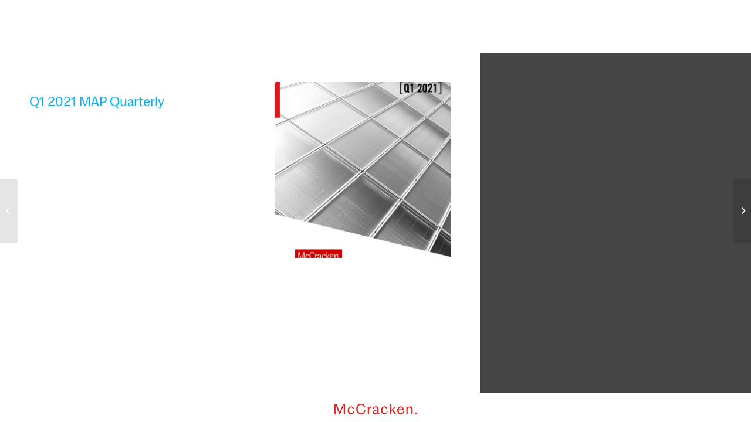

--- FILE ---
content_type: text/html; charset=UTF-8
request_url: https://mccrackenap.com/portfolio-item/900/
body_size: 17695
content:
<!DOCTYPE html>
<html lang="en-US" class="html_stretched responsive av-preloader-disabled  html_header_top html_logo_left html_main_nav_header html_menu_right html_custom html_header_sticky html_header_shrinking_disabled html_mobile_menu_tablet html_header_searchicon_disabled html_content_align_center html_header_unstick_top_disabled html_header_stretch_disabled html_minimal_header html_elegant-blog html_modern-blog html_av-submenu-hidden html_av-submenu-display-click html_av-overlay-full html_2 html_av-submenu-noclone html_entry_id_900 av-cookies-no-cookie-consent av-no-preview av-default-lightbox html_text_menu_active av-mobile-menu-switch-default">
<head>
<meta charset="UTF-8" />


<!-- mobile setting -->
<meta name="viewport" content="width=device-width, initial-scale=1">

<!-- Scripts/CSS and wp_head hook -->
<meta name='robots' content='index, follow, max-image-preview:large, max-snippet:-1, max-video-preview:-1' />
	<style>img:is([sizes="auto" i], [sizes^="auto," i]) { contain-intrinsic-size: 3000px 1500px }</style>
	
	<!-- This site is optimized with the Yoast SEO plugin v24.7 - https://yoast.com/wordpress/plugins/seo/ -->
	<title>- Q1 2021 MAP Quarterly</title>
	<link rel="canonical" href="https://mccrackenap.com/portfolio-item/900/" />
	<meta property="og:locale" content="en_US" />
	<meta property="og:type" content="article" />
	<meta property="og:title" content="- Q1 2021 MAP Quarterly" />
	<meta property="og:description" content="Q1 2021 MAP Quarterly" />
	<meta property="og:url" content="https://mccrackenap.com/portfolio-item/900/" />
	<meta property="og:site_name" content="McCracken Advisory Partners" />
	<meta property="article:publisher" content="https://www.linkedin.com/company/mccrackenadvisory-partners/" />
	<meta property="article:modified_time" content="2021-04-08T16:51:42+00:00" />
	<meta property="og:image" content="//mccrackenap.com/wp-content/uploads/2021/04/email-cover.jpg" />
	<meta property="og:image:width" content="1541" />
	<meta property="og:image:height" content="1956" />
	<meta property="og:image:type" content="image/jpeg" />
	<meta name="twitter:card" content="summary_large_image" />
	<script type="application/ld+json" class="yoast-schema-graph">{"@context":"https://schema.org","@graph":[{"@type":"WebPage","@id":"https://mccrackenap.com/portfolio-item/900/","url":"https://mccrackenap.com/portfolio-item/900/","name":"- Q1 2021 MAP Quarterly","isPartOf":{"@id":"https://mccrackenap.com/#website"},"primaryImageOfPage":{"@id":"https://mccrackenap.com/portfolio-item/900/#primaryimage"},"image":{"@id":"https://mccrackenap.com/portfolio-item/900/#primaryimage"},"thumbnailUrl":"//mccrackenap.com/wp-content/uploads/2021/04/email-cover.jpg","datePublished":"2021-04-08T16:39:07+00:00","dateModified":"2021-04-08T16:51:42+00:00","breadcrumb":{"@id":"https://mccrackenap.com/portfolio-item/900/#breadcrumb"},"inLanguage":"en-US","potentialAction":[{"@type":"ReadAction","target":["https://mccrackenap.com/portfolio-item/900/"]}]},{"@type":"ImageObject","inLanguage":"en-US","@id":"https://mccrackenap.com/portfolio-item/900/#primaryimage","url":"//mccrackenap.com/wp-content/uploads/2021/04/email-cover.jpg","contentUrl":"//mccrackenap.com/wp-content/uploads/2021/04/email-cover.jpg","width":1541,"height":1956},{"@type":"BreadcrumbList","@id":"https://mccrackenap.com/portfolio-item/900/#breadcrumb","itemListElement":[{"@type":"ListItem","position":1,"name":"Home","item":"https://mccrackenap.com/home/"},{"@type":"ListItem","position":2,"name":"Q1 2021 MAP Quarterly"}]},{"@type":"WebSite","@id":"https://mccrackenap.com/#website","url":"https://mccrackenap.com/","name":"McCracken Advisory Partners","description":"Mergers &amp; Acquisitions Advisors","publisher":{"@id":"https://mccrackenap.com/#organization"},"potentialAction":[{"@type":"SearchAction","target":{"@type":"EntryPoint","urlTemplate":"https://mccrackenap.com/?s={search_term_string}"},"query-input":{"@type":"PropertyValueSpecification","valueRequired":true,"valueName":"search_term_string"}}],"inLanguage":"en-US"},{"@type":"Organization","@id":"https://mccrackenap.com/#organization","name":"McCracken Advisory Partners","url":"https://mccrackenap.com/","logo":{"@type":"ImageObject","inLanguage":"en-US","@id":"https://mccrackenap.com/#/schema/logo/image/","url":"//mccrackenap.com/wp-content/uploads/2024/04/McCracken.png","contentUrl":"//mccrackenap.com/wp-content/uploads/2024/04/McCracken.png","width":3030,"height":621,"caption":"McCracken Advisory Partners"},"image":{"@id":"https://mccrackenap.com/#/schema/logo/image/"},"sameAs":["https://www.linkedin.com/company/mccrackenadvisory-partners/"]}]}</script>
	<!-- / Yoast SEO plugin. -->


<link rel="alternate" type="application/rss+xml" title="McCracken Advisory Partners &raquo; Feed" href="https://mccrackenap.com/feed/" />
<link rel="alternate" type="application/rss+xml" title="McCracken Advisory Partners &raquo; Comments Feed" href="https://mccrackenap.com/comments/feed/" />
<script type="text/javascript">
/* <![CDATA[ */
window._wpemojiSettings = {"baseUrl":"https:\/\/s.w.org\/images\/core\/emoji\/16.0.1\/72x72\/","ext":".png","svgUrl":"https:\/\/s.w.org\/images\/core\/emoji\/16.0.1\/svg\/","svgExt":".svg","source":{"concatemoji":"https:\/\/mccrackenap.com\/wp-includes\/js\/wp-emoji-release.min.js?ver=6.8.3"}};
/*! This file is auto-generated */
!function(s,n){var o,i,e;function c(e){try{var t={supportTests:e,timestamp:(new Date).valueOf()};sessionStorage.setItem(o,JSON.stringify(t))}catch(e){}}function p(e,t,n){e.clearRect(0,0,e.canvas.width,e.canvas.height),e.fillText(t,0,0);var t=new Uint32Array(e.getImageData(0,0,e.canvas.width,e.canvas.height).data),a=(e.clearRect(0,0,e.canvas.width,e.canvas.height),e.fillText(n,0,0),new Uint32Array(e.getImageData(0,0,e.canvas.width,e.canvas.height).data));return t.every(function(e,t){return e===a[t]})}function u(e,t){e.clearRect(0,0,e.canvas.width,e.canvas.height),e.fillText(t,0,0);for(var n=e.getImageData(16,16,1,1),a=0;a<n.data.length;a++)if(0!==n.data[a])return!1;return!0}function f(e,t,n,a){switch(t){case"flag":return n(e,"\ud83c\udff3\ufe0f\u200d\u26a7\ufe0f","\ud83c\udff3\ufe0f\u200b\u26a7\ufe0f")?!1:!n(e,"\ud83c\udde8\ud83c\uddf6","\ud83c\udde8\u200b\ud83c\uddf6")&&!n(e,"\ud83c\udff4\udb40\udc67\udb40\udc62\udb40\udc65\udb40\udc6e\udb40\udc67\udb40\udc7f","\ud83c\udff4\u200b\udb40\udc67\u200b\udb40\udc62\u200b\udb40\udc65\u200b\udb40\udc6e\u200b\udb40\udc67\u200b\udb40\udc7f");case"emoji":return!a(e,"\ud83e\udedf")}return!1}function g(e,t,n,a){var r="undefined"!=typeof WorkerGlobalScope&&self instanceof WorkerGlobalScope?new OffscreenCanvas(300,150):s.createElement("canvas"),o=r.getContext("2d",{willReadFrequently:!0}),i=(o.textBaseline="top",o.font="600 32px Arial",{});return e.forEach(function(e){i[e]=t(o,e,n,a)}),i}function t(e){var t=s.createElement("script");t.src=e,t.defer=!0,s.head.appendChild(t)}"undefined"!=typeof Promise&&(o="wpEmojiSettingsSupports",i=["flag","emoji"],n.supports={everything:!0,everythingExceptFlag:!0},e=new Promise(function(e){s.addEventListener("DOMContentLoaded",e,{once:!0})}),new Promise(function(t){var n=function(){try{var e=JSON.parse(sessionStorage.getItem(o));if("object"==typeof e&&"number"==typeof e.timestamp&&(new Date).valueOf()<e.timestamp+604800&&"object"==typeof e.supportTests)return e.supportTests}catch(e){}return null}();if(!n){if("undefined"!=typeof Worker&&"undefined"!=typeof OffscreenCanvas&&"undefined"!=typeof URL&&URL.createObjectURL&&"undefined"!=typeof Blob)try{var e="postMessage("+g.toString()+"("+[JSON.stringify(i),f.toString(),p.toString(),u.toString()].join(",")+"));",a=new Blob([e],{type:"text/javascript"}),r=new Worker(URL.createObjectURL(a),{name:"wpTestEmojiSupports"});return void(r.onmessage=function(e){c(n=e.data),r.terminate(),t(n)})}catch(e){}c(n=g(i,f,p,u))}t(n)}).then(function(e){for(var t in e)n.supports[t]=e[t],n.supports.everything=n.supports.everything&&n.supports[t],"flag"!==t&&(n.supports.everythingExceptFlag=n.supports.everythingExceptFlag&&n.supports[t]);n.supports.everythingExceptFlag=n.supports.everythingExceptFlag&&!n.supports.flag,n.DOMReady=!1,n.readyCallback=function(){n.DOMReady=!0}}).then(function(){return e}).then(function(){var e;n.supports.everything||(n.readyCallback(),(e=n.source||{}).concatemoji?t(e.concatemoji):e.wpemoji&&e.twemoji&&(t(e.twemoji),t(e.wpemoji)))}))}((window,document),window._wpemojiSettings);
/* ]]> */
</script>
<link rel='stylesheet' id='avia-grid-css' href='//mccrackenap.com/wp-content/themes/enfold/css/grid.css?ver=7.1' type='text/css' media='all' />
<link rel='stylesheet' id='avia-base-css' href='//mccrackenap.com/wp-content/themes/enfold/css/base.css?ver=7.1' type='text/css' media='all' />
<link rel='stylesheet' id='avia-layout-css' href='//mccrackenap.com/wp-content/themes/enfold/css/layout.css?ver=7.1' type='text/css' media='all' />
<link rel='stylesheet' id='avia-module-blog-css' href='//mccrackenap.com/wp-content/themes/enfold/config-templatebuilder/avia-shortcodes/blog/blog.css?ver=7.1' type='text/css' media='all' />
<link rel='stylesheet' id='avia-module-postslider-css' href='//mccrackenap.com/wp-content/themes/enfold/config-templatebuilder/avia-shortcodes/postslider/postslider.css?ver=7.1' type='text/css' media='all' />
<link rel='stylesheet' id='avia-module-button-css' href='//mccrackenap.com/wp-content/themes/enfold/config-templatebuilder/avia-shortcodes/buttons/buttons.css?ver=7.1' type='text/css' media='all' />
<link rel='stylesheet' id='avia-module-comments-css' href='//mccrackenap.com/wp-content/themes/enfold/config-templatebuilder/avia-shortcodes/comments/comments.css?ver=7.1' type='text/css' media='all' />
<link rel='stylesheet' id='avia-module-slideshow-css' href='//mccrackenap.com/wp-content/themes/enfold/config-templatebuilder/avia-shortcodes/slideshow/slideshow.css?ver=7.1' type='text/css' media='all' />
<link rel='stylesheet' id='avia-module-gallery-css' href='//mccrackenap.com/wp-content/themes/enfold/config-templatebuilder/avia-shortcodes/gallery/gallery.css?ver=7.1' type='text/css' media='all' />
<link rel='stylesheet' id='avia-module-gridrow-css' href='//mccrackenap.com/wp-content/themes/enfold/config-templatebuilder/avia-shortcodes/grid_row/grid_row.css?ver=7.1' type='text/css' media='all' />
<link rel='stylesheet' id='avia-module-heading-css' href='//mccrackenap.com/wp-content/themes/enfold/config-templatebuilder/avia-shortcodes/heading/heading.css?ver=7.1' type='text/css' media='all' />
<link rel='stylesheet' id='avia-module-hr-css' href='//mccrackenap.com/wp-content/themes/enfold/config-templatebuilder/avia-shortcodes/hr/hr.css?ver=7.1' type='text/css' media='all' />
<link rel='stylesheet' id='avia-module-icon-css' href='//mccrackenap.com/wp-content/themes/enfold/config-templatebuilder/avia-shortcodes/icon/icon.css?ver=7.1' type='text/css' media='all' />
<link rel='stylesheet' id='avia-module-image-css' href='//mccrackenap.com/wp-content/themes/enfold/config-templatebuilder/avia-shortcodes/image/image.css?ver=7.1' type='text/css' media='all' />
<link rel='stylesheet' id='avia-module-portfolio-css' href='//mccrackenap.com/wp-content/themes/enfold/config-templatebuilder/avia-shortcodes/portfolio/portfolio.css?ver=7.1' type='text/css' media='all' />
<link rel='stylesheet' id='avia-module-social-css' href='//mccrackenap.com/wp-content/themes/enfold/config-templatebuilder/avia-shortcodes/social_share/social_share.css?ver=7.1' type='text/css' media='all' />
<link rel='stylesheet' id='avia-module-tabs-css' href='//mccrackenap.com/wp-content/themes/enfold/config-templatebuilder/avia-shortcodes/tabs/tabs.css?ver=7.1' type='text/css' media='all' />
<link rel='stylesheet' id='avia-module-testimonials-css' href='//mccrackenap.com/wp-content/themes/enfold/config-templatebuilder/avia-shortcodes/testimonials/testimonials.css?ver=7.1' type='text/css' media='all' />
<link rel='stylesheet' id='avia-module-toggles-css' href='//mccrackenap.com/wp-content/themes/enfold/config-templatebuilder/avia-shortcodes/toggles/toggles.css?ver=7.1' type='text/css' media='all' />
<link rel='stylesheet' id='avia-module-video-css' href='//mccrackenap.com/wp-content/themes/enfold/config-templatebuilder/avia-shortcodes/video/video.css?ver=7.1' type='text/css' media='all' />
<style id='wp-emoji-styles-inline-css' type='text/css'>

	img.wp-smiley, img.emoji {
		display: inline !important;
		border: none !important;
		box-shadow: none !important;
		height: 1em !important;
		width: 1em !important;
		margin: 0 0.07em !important;
		vertical-align: -0.1em !important;
		background: none !important;
		padding: 0 !important;
	}
</style>
<link rel='stylesheet' id='wp-block-library-css' href='//mccrackenap.com/wp-includes/css/dist/block-library/style.min.css?ver=6.8.3' type='text/css' media='all' />
<style id='global-styles-inline-css' type='text/css'>
:root{--wp--preset--aspect-ratio--square: 1;--wp--preset--aspect-ratio--4-3: 4/3;--wp--preset--aspect-ratio--3-4: 3/4;--wp--preset--aspect-ratio--3-2: 3/2;--wp--preset--aspect-ratio--2-3: 2/3;--wp--preset--aspect-ratio--16-9: 16/9;--wp--preset--aspect-ratio--9-16: 9/16;--wp--preset--color--black: #000000;--wp--preset--color--cyan-bluish-gray: #abb8c3;--wp--preset--color--white: #ffffff;--wp--preset--color--pale-pink: #f78da7;--wp--preset--color--vivid-red: #cf2e2e;--wp--preset--color--luminous-vivid-orange: #ff6900;--wp--preset--color--luminous-vivid-amber: #fcb900;--wp--preset--color--light-green-cyan: #7bdcb5;--wp--preset--color--vivid-green-cyan: #00d084;--wp--preset--color--pale-cyan-blue: #8ed1fc;--wp--preset--color--vivid-cyan-blue: #0693e3;--wp--preset--color--vivid-purple: #9b51e0;--wp--preset--color--metallic-red: #b02b2c;--wp--preset--color--maximum-yellow-red: #edae44;--wp--preset--color--yellow-sun: #eeee22;--wp--preset--color--palm-leaf: #83a846;--wp--preset--color--aero: #7bb0e7;--wp--preset--color--old-lavender: #745f7e;--wp--preset--color--steel-teal: #5f8789;--wp--preset--color--raspberry-pink: #d65799;--wp--preset--color--medium-turquoise: #4ecac2;--wp--preset--gradient--vivid-cyan-blue-to-vivid-purple: linear-gradient(135deg,rgba(6,147,227,1) 0%,rgb(155,81,224) 100%);--wp--preset--gradient--light-green-cyan-to-vivid-green-cyan: linear-gradient(135deg,rgb(122,220,180) 0%,rgb(0,208,130) 100%);--wp--preset--gradient--luminous-vivid-amber-to-luminous-vivid-orange: linear-gradient(135deg,rgba(252,185,0,1) 0%,rgba(255,105,0,1) 100%);--wp--preset--gradient--luminous-vivid-orange-to-vivid-red: linear-gradient(135deg,rgba(255,105,0,1) 0%,rgb(207,46,46) 100%);--wp--preset--gradient--very-light-gray-to-cyan-bluish-gray: linear-gradient(135deg,rgb(238,238,238) 0%,rgb(169,184,195) 100%);--wp--preset--gradient--cool-to-warm-spectrum: linear-gradient(135deg,rgb(74,234,220) 0%,rgb(151,120,209) 20%,rgb(207,42,186) 40%,rgb(238,44,130) 60%,rgb(251,105,98) 80%,rgb(254,248,76) 100%);--wp--preset--gradient--blush-light-purple: linear-gradient(135deg,rgb(255,206,236) 0%,rgb(152,150,240) 100%);--wp--preset--gradient--blush-bordeaux: linear-gradient(135deg,rgb(254,205,165) 0%,rgb(254,45,45) 50%,rgb(107,0,62) 100%);--wp--preset--gradient--luminous-dusk: linear-gradient(135deg,rgb(255,203,112) 0%,rgb(199,81,192) 50%,rgb(65,88,208) 100%);--wp--preset--gradient--pale-ocean: linear-gradient(135deg,rgb(255,245,203) 0%,rgb(182,227,212) 50%,rgb(51,167,181) 100%);--wp--preset--gradient--electric-grass: linear-gradient(135deg,rgb(202,248,128) 0%,rgb(113,206,126) 100%);--wp--preset--gradient--midnight: linear-gradient(135deg,rgb(2,3,129) 0%,rgb(40,116,252) 100%);--wp--preset--font-size--small: 1rem;--wp--preset--font-size--medium: 1.125rem;--wp--preset--font-size--large: 1.75rem;--wp--preset--font-size--x-large: clamp(1.75rem, 3vw, 2.25rem);--wp--preset--spacing--20: 0.44rem;--wp--preset--spacing--30: 0.67rem;--wp--preset--spacing--40: 1rem;--wp--preset--spacing--50: 1.5rem;--wp--preset--spacing--60: 2.25rem;--wp--preset--spacing--70: 3.38rem;--wp--preset--spacing--80: 5.06rem;--wp--preset--shadow--natural: 6px 6px 9px rgba(0, 0, 0, 0.2);--wp--preset--shadow--deep: 12px 12px 50px rgba(0, 0, 0, 0.4);--wp--preset--shadow--sharp: 6px 6px 0px rgba(0, 0, 0, 0.2);--wp--preset--shadow--outlined: 6px 6px 0px -3px rgba(255, 255, 255, 1), 6px 6px rgba(0, 0, 0, 1);--wp--preset--shadow--crisp: 6px 6px 0px rgba(0, 0, 0, 1);}:root { --wp--style--global--content-size: 800px;--wp--style--global--wide-size: 1130px; }:where(body) { margin: 0; }.wp-site-blocks > .alignleft { float: left; margin-right: 2em; }.wp-site-blocks > .alignright { float: right; margin-left: 2em; }.wp-site-blocks > .aligncenter { justify-content: center; margin-left: auto; margin-right: auto; }:where(.is-layout-flex){gap: 0.5em;}:where(.is-layout-grid){gap: 0.5em;}.is-layout-flow > .alignleft{float: left;margin-inline-start: 0;margin-inline-end: 2em;}.is-layout-flow > .alignright{float: right;margin-inline-start: 2em;margin-inline-end: 0;}.is-layout-flow > .aligncenter{margin-left: auto !important;margin-right: auto !important;}.is-layout-constrained > .alignleft{float: left;margin-inline-start: 0;margin-inline-end: 2em;}.is-layout-constrained > .alignright{float: right;margin-inline-start: 2em;margin-inline-end: 0;}.is-layout-constrained > .aligncenter{margin-left: auto !important;margin-right: auto !important;}.is-layout-constrained > :where(:not(.alignleft):not(.alignright):not(.alignfull)){max-width: var(--wp--style--global--content-size);margin-left: auto !important;margin-right: auto !important;}.is-layout-constrained > .alignwide{max-width: var(--wp--style--global--wide-size);}body .is-layout-flex{display: flex;}.is-layout-flex{flex-wrap: wrap;align-items: center;}.is-layout-flex > :is(*, div){margin: 0;}body .is-layout-grid{display: grid;}.is-layout-grid > :is(*, div){margin: 0;}body{padding-top: 0px;padding-right: 0px;padding-bottom: 0px;padding-left: 0px;}a:where(:not(.wp-element-button)){text-decoration: underline;}:root :where(.wp-element-button, .wp-block-button__link){background-color: #32373c;border-width: 0;color: #fff;font-family: inherit;font-size: inherit;line-height: inherit;padding: calc(0.667em + 2px) calc(1.333em + 2px);text-decoration: none;}.has-black-color{color: var(--wp--preset--color--black) !important;}.has-cyan-bluish-gray-color{color: var(--wp--preset--color--cyan-bluish-gray) !important;}.has-white-color{color: var(--wp--preset--color--white) !important;}.has-pale-pink-color{color: var(--wp--preset--color--pale-pink) !important;}.has-vivid-red-color{color: var(--wp--preset--color--vivid-red) !important;}.has-luminous-vivid-orange-color{color: var(--wp--preset--color--luminous-vivid-orange) !important;}.has-luminous-vivid-amber-color{color: var(--wp--preset--color--luminous-vivid-amber) !important;}.has-light-green-cyan-color{color: var(--wp--preset--color--light-green-cyan) !important;}.has-vivid-green-cyan-color{color: var(--wp--preset--color--vivid-green-cyan) !important;}.has-pale-cyan-blue-color{color: var(--wp--preset--color--pale-cyan-blue) !important;}.has-vivid-cyan-blue-color{color: var(--wp--preset--color--vivid-cyan-blue) !important;}.has-vivid-purple-color{color: var(--wp--preset--color--vivid-purple) !important;}.has-metallic-red-color{color: var(--wp--preset--color--metallic-red) !important;}.has-maximum-yellow-red-color{color: var(--wp--preset--color--maximum-yellow-red) !important;}.has-yellow-sun-color{color: var(--wp--preset--color--yellow-sun) !important;}.has-palm-leaf-color{color: var(--wp--preset--color--palm-leaf) !important;}.has-aero-color{color: var(--wp--preset--color--aero) !important;}.has-old-lavender-color{color: var(--wp--preset--color--old-lavender) !important;}.has-steel-teal-color{color: var(--wp--preset--color--steel-teal) !important;}.has-raspberry-pink-color{color: var(--wp--preset--color--raspberry-pink) !important;}.has-medium-turquoise-color{color: var(--wp--preset--color--medium-turquoise) !important;}.has-black-background-color{background-color: var(--wp--preset--color--black) !important;}.has-cyan-bluish-gray-background-color{background-color: var(--wp--preset--color--cyan-bluish-gray) !important;}.has-white-background-color{background-color: var(--wp--preset--color--white) !important;}.has-pale-pink-background-color{background-color: var(--wp--preset--color--pale-pink) !important;}.has-vivid-red-background-color{background-color: var(--wp--preset--color--vivid-red) !important;}.has-luminous-vivid-orange-background-color{background-color: var(--wp--preset--color--luminous-vivid-orange) !important;}.has-luminous-vivid-amber-background-color{background-color: var(--wp--preset--color--luminous-vivid-amber) !important;}.has-light-green-cyan-background-color{background-color: var(--wp--preset--color--light-green-cyan) !important;}.has-vivid-green-cyan-background-color{background-color: var(--wp--preset--color--vivid-green-cyan) !important;}.has-pale-cyan-blue-background-color{background-color: var(--wp--preset--color--pale-cyan-blue) !important;}.has-vivid-cyan-blue-background-color{background-color: var(--wp--preset--color--vivid-cyan-blue) !important;}.has-vivid-purple-background-color{background-color: var(--wp--preset--color--vivid-purple) !important;}.has-metallic-red-background-color{background-color: var(--wp--preset--color--metallic-red) !important;}.has-maximum-yellow-red-background-color{background-color: var(--wp--preset--color--maximum-yellow-red) !important;}.has-yellow-sun-background-color{background-color: var(--wp--preset--color--yellow-sun) !important;}.has-palm-leaf-background-color{background-color: var(--wp--preset--color--palm-leaf) !important;}.has-aero-background-color{background-color: var(--wp--preset--color--aero) !important;}.has-old-lavender-background-color{background-color: var(--wp--preset--color--old-lavender) !important;}.has-steel-teal-background-color{background-color: var(--wp--preset--color--steel-teal) !important;}.has-raspberry-pink-background-color{background-color: var(--wp--preset--color--raspberry-pink) !important;}.has-medium-turquoise-background-color{background-color: var(--wp--preset--color--medium-turquoise) !important;}.has-black-border-color{border-color: var(--wp--preset--color--black) !important;}.has-cyan-bluish-gray-border-color{border-color: var(--wp--preset--color--cyan-bluish-gray) !important;}.has-white-border-color{border-color: var(--wp--preset--color--white) !important;}.has-pale-pink-border-color{border-color: var(--wp--preset--color--pale-pink) !important;}.has-vivid-red-border-color{border-color: var(--wp--preset--color--vivid-red) !important;}.has-luminous-vivid-orange-border-color{border-color: var(--wp--preset--color--luminous-vivid-orange) !important;}.has-luminous-vivid-amber-border-color{border-color: var(--wp--preset--color--luminous-vivid-amber) !important;}.has-light-green-cyan-border-color{border-color: var(--wp--preset--color--light-green-cyan) !important;}.has-vivid-green-cyan-border-color{border-color: var(--wp--preset--color--vivid-green-cyan) !important;}.has-pale-cyan-blue-border-color{border-color: var(--wp--preset--color--pale-cyan-blue) !important;}.has-vivid-cyan-blue-border-color{border-color: var(--wp--preset--color--vivid-cyan-blue) !important;}.has-vivid-purple-border-color{border-color: var(--wp--preset--color--vivid-purple) !important;}.has-metallic-red-border-color{border-color: var(--wp--preset--color--metallic-red) !important;}.has-maximum-yellow-red-border-color{border-color: var(--wp--preset--color--maximum-yellow-red) !important;}.has-yellow-sun-border-color{border-color: var(--wp--preset--color--yellow-sun) !important;}.has-palm-leaf-border-color{border-color: var(--wp--preset--color--palm-leaf) !important;}.has-aero-border-color{border-color: var(--wp--preset--color--aero) !important;}.has-old-lavender-border-color{border-color: var(--wp--preset--color--old-lavender) !important;}.has-steel-teal-border-color{border-color: var(--wp--preset--color--steel-teal) !important;}.has-raspberry-pink-border-color{border-color: var(--wp--preset--color--raspberry-pink) !important;}.has-medium-turquoise-border-color{border-color: var(--wp--preset--color--medium-turquoise) !important;}.has-vivid-cyan-blue-to-vivid-purple-gradient-background{background: var(--wp--preset--gradient--vivid-cyan-blue-to-vivid-purple) !important;}.has-light-green-cyan-to-vivid-green-cyan-gradient-background{background: var(--wp--preset--gradient--light-green-cyan-to-vivid-green-cyan) !important;}.has-luminous-vivid-amber-to-luminous-vivid-orange-gradient-background{background: var(--wp--preset--gradient--luminous-vivid-amber-to-luminous-vivid-orange) !important;}.has-luminous-vivid-orange-to-vivid-red-gradient-background{background: var(--wp--preset--gradient--luminous-vivid-orange-to-vivid-red) !important;}.has-very-light-gray-to-cyan-bluish-gray-gradient-background{background: var(--wp--preset--gradient--very-light-gray-to-cyan-bluish-gray) !important;}.has-cool-to-warm-spectrum-gradient-background{background: var(--wp--preset--gradient--cool-to-warm-spectrum) !important;}.has-blush-light-purple-gradient-background{background: var(--wp--preset--gradient--blush-light-purple) !important;}.has-blush-bordeaux-gradient-background{background: var(--wp--preset--gradient--blush-bordeaux) !important;}.has-luminous-dusk-gradient-background{background: var(--wp--preset--gradient--luminous-dusk) !important;}.has-pale-ocean-gradient-background{background: var(--wp--preset--gradient--pale-ocean) !important;}.has-electric-grass-gradient-background{background: var(--wp--preset--gradient--electric-grass) !important;}.has-midnight-gradient-background{background: var(--wp--preset--gradient--midnight) !important;}.has-small-font-size{font-size: var(--wp--preset--font-size--small) !important;}.has-medium-font-size{font-size: var(--wp--preset--font-size--medium) !important;}.has-large-font-size{font-size: var(--wp--preset--font-size--large) !important;}.has-x-large-font-size{font-size: var(--wp--preset--font-size--x-large) !important;}
:where(.wp-block-post-template.is-layout-flex){gap: 1.25em;}:where(.wp-block-post-template.is-layout-grid){gap: 1.25em;}
:where(.wp-block-columns.is-layout-flex){gap: 2em;}:where(.wp-block-columns.is-layout-grid){gap: 2em;}
:root :where(.wp-block-pullquote){font-size: 1.5em;line-height: 1.6;}
</style>
<link rel='stylesheet' id='avia-scs-css' href='//mccrackenap.com/wp-content/themes/enfold/css/shortcodes.css?ver=7.1' type='text/css' media='all' />
<link rel='stylesheet' id='avia-fold-unfold-css' href='//mccrackenap.com/wp-content/themes/enfold/css/avia-snippet-fold-unfold.css?ver=7.1' type='text/css' media='all' />
<link rel='stylesheet' id='avia-popup-css-css' href='//mccrackenap.com/wp-content/themes/enfold/js/aviapopup/magnific-popup.min.css?ver=7.1' type='text/css' media='screen' />
<link rel='stylesheet' id='avia-lightbox-css' href='//mccrackenap.com/wp-content/themes/enfold/css/avia-snippet-lightbox.css?ver=7.1' type='text/css' media='screen' />
<link rel='stylesheet' id='avia-widget-css-css' href='//mccrackenap.com/wp-content/themes/enfold/css/avia-snippet-widget.css?ver=7.1' type='text/css' media='screen' />
<link rel='stylesheet' id='mediaelement-css' href='//mccrackenap.com/wp-includes/js/mediaelement/mediaelementplayer-legacy.min.css?ver=4.2.17' type='text/css' media='all' />
<link rel='stylesheet' id='wp-mediaelement-css' href='//mccrackenap.com/wp-includes/js/mediaelement/wp-mediaelement.min.css?ver=6.8.3' type='text/css' media='all' />
<link rel='stylesheet' id='avia-dynamic-css' href='//mccrackenap.com/wp-content/uploads/dynamic_avia/mccracken.css?ver=67e53c0de9bc6' type='text/css' media='all' />
<link rel='stylesheet' id='avia-custom-css' href='//mccrackenap.com/wp-content/themes/enfold/css/custom.css?ver=7.1' type='text/css' media='all' />
<link rel='stylesheet' id='avia-style-css' href='//mccrackenap.com/wp-content/themes/mccracken/style.css?ver=7.1' type='text/css' media='all' />
<style id='akismet-widget-style-inline-css' type='text/css'>

			.a-stats {
				--akismet-color-mid-green: #357b49;
				--akismet-color-white: #fff;
				--akismet-color-light-grey: #f6f7f7;

				max-width: 350px;
				width: auto;
			}

			.a-stats * {
				all: unset;
				box-sizing: border-box;
			}

			.a-stats strong {
				font-weight: 600;
			}

			.a-stats a.a-stats__link,
			.a-stats a.a-stats__link:visited,
			.a-stats a.a-stats__link:active {
				background: var(--akismet-color-mid-green);
				border: none;
				box-shadow: none;
				border-radius: 8px;
				color: var(--akismet-color-white);
				cursor: pointer;
				display: block;
				font-family: -apple-system, BlinkMacSystemFont, 'Segoe UI', 'Roboto', 'Oxygen-Sans', 'Ubuntu', 'Cantarell', 'Helvetica Neue', sans-serif;
				font-weight: 500;
				padding: 12px;
				text-align: center;
				text-decoration: none;
				transition: all 0.2s ease;
			}

			/* Extra specificity to deal with TwentyTwentyOne focus style */
			.widget .a-stats a.a-stats__link:focus {
				background: var(--akismet-color-mid-green);
				color: var(--akismet-color-white);
				text-decoration: none;
			}

			.a-stats a.a-stats__link:hover {
				filter: brightness(110%);
				box-shadow: 0 4px 12px rgba(0, 0, 0, 0.06), 0 0 2px rgba(0, 0, 0, 0.16);
			}

			.a-stats .count {
				color: var(--akismet-color-white);
				display: block;
				font-size: 1.5em;
				line-height: 1.4;
				padding: 0 13px;
				white-space: nowrap;
			}
		
</style>
<script type="text/javascript" src="//mccrackenap.com/wp-includes/js/jquery/jquery.min.js?ver=3.7.1" id="jquery-core-js"></script>
<script type="text/javascript" src="//mccrackenap.com/wp-includes/js/jquery/jquery-migrate.min.js?ver=3.4.1" id="jquery-migrate-js"></script>
<script type="text/javascript" src="//mccrackenap.com/wp-content/themes/enfold/js/avia-js.js?ver=7.1" id="avia-js-js"></script>
<script type="text/javascript" src="//mccrackenap.com/wp-content/themes/enfold/js/avia-compat.js?ver=7.1" id="avia-compat-js"></script>
<link rel="https://api.w.org/" href="https://mccrackenap.com/wp-json/" /><link rel="alternate" title="JSON" type="application/json" href="https://mccrackenap.com/wp-json/wp/v2/portfolio/900" /><link rel="EditURI" type="application/rsd+xml" title="RSD" href="https://mccrackenap.com/xmlrpc.php?rsd" />
<link rel='shortlink' href='https://mccrackenap.com/?p=900' />
<link rel="alternate" title="oEmbed (JSON)" type="application/json+oembed" href="https://mccrackenap.com/wp-json/oembed/1.0/embed?url=https%3A%2F%2Fmccrackenap.com%2Fportfolio-item%2F900%2F" />
<link rel="alternate" title="oEmbed (XML)" type="text/xml+oembed" href="https://mccrackenap.com/wp-json/oembed/1.0/embed?url=https%3A%2F%2Fmccrackenap.com%2Fportfolio-item%2F900%2F&#038;format=xml" />
<!-- start Simple Custom CSS and JS -->
<style type="text/css">
.scrolltext {color: white !important}

h7{
  font-size: 48px;
	line-height: 60px;
  display: block;
	margin-left: 210px;
}
@media only screen and (max-width: 479px){
	h7{
  	font-size: 30px;
		line-height: 38px;
  	display: inline;
		margin-left: 0px;
	}
}</style>
<!-- end Simple Custom CSS and JS -->
<!-- start Simple Custom CSS and JS -->
<style type="text/css">
@media only screen and (min-width: 768px) {
	h1 {font-size: 64px;}
	h2 {font-size: 48px;}
	h3 {font-size: 40px;}
	h4 {font-size: 32px; line-height: 1.2em}
	h5 {font-size: 24px;}
	.avia_textblock p {font-size: 22px;}
	.logo, .logo a {
    width: 240px;
    margin-top: 14px;
}
	.page-id-125 div .av_one_fourth {
    margin-left: 4%;
	}
	.page-id-125 .avia-content-slider .slide-entry-wrap {
    margin-left: -4%;
	}
	.single-portfolio .responsive #main .container_wrap:first-child {
    border-top: none;
    height: auto;
    height: 520px;
	}
	canvas {
 width:98vmin;
  height:98vmin;
position: absolute;
    left: 50%;
    top: -100px;
	opacity: 25%;
}
	#top .avia-slider-testimonials.avia-testimonial-wrapper {
    margin-left: -90px;
}
	#top .av-large-testimonial-slider .avia-testimonial-content p {
	font-size:32px;
	text-align: left;
	font-style: italic;
	}


}
@media only screen and (max-width: 989px) {

	#header_main { border-bottom:none;}
	.page-id-6 #header_main, 
	.page-id-6 .html_mobile_menu_tablet #top #wrap_all .av_header_transparency { 
		background-color: #EC1F1F !important;
	}
	.page-id-27 #header_main, 
	.page-id-27 .html_mobile_menu_tablet #top #wrap_all .av_header_transparency {
		background-color: #59ADC4!important;
	}
	.page-id-125 #header_main, 
	.page-id-125 .html_mobile_menu_tablet #top #wrap_all .av_header_transparency 
	{background-color: #48BD65!important;
	}
	.page-id-621 #header_main, 
	.page-id-621 .html_mobile_menu_tablet #top #wrap_all .av_header_transparency 
	{background-color: #FFB340!important;
	}
	.page-id-150 #header_main, 
	.page-id-150 .html_mobile_menu_tablet #top #wrap_all .av_header_transparency 
	{background-color: #007AFF!important;
	}
}
@media only screen  and (min-width: 768px) and (max-width: 989px) {
	h1 {font-size:56px;}
	h2 {font-size:48px;}
	h3 {font-size:40px;}
	h4 {font-size:32px; line-height: 1.2em}
	h5 {font-size: 24px;}
	.avia_textblock p {font-size: 20px;}
}

@media only screen  and (max-width: 767px) {
	h1 {font-size:48px;}
	h2 {font-size:36px;}
	h3 {font-size:32px;}
	h4 {font-size:24px;}
	h5 {font-size: 20px;}
	.logo, .logo a {
    width: 200px;
    margin-top: 0px;
	}
	.avia_textblock p, ul, ol {font-size: 20px;}
	canvas {
    width: 98vmin;
    height: 98vmin;
    position: absolute;
    left: 27%;
    top: 0px;
    opacity: 15%;
	}
	.responsive #top .av-large-testimonial-slider.avia-testimonial-wrapper .avia-testimonial {
    padding: 0px 0px;
	}
	#top .avia-slider-testimonials.avia-testimonial-wrapper {
    margin-left: 0px;
	}
	#top .av-large-testimonial-slider .avia-testimonial-content p {
	font-size:22px;
	text-align: left;
	font-style: italic;
	}
	.responsive #top  #scroll-top-link {
    display: block !important;
	right: 10px;
    bottom: 10px;
    }
}</style>
<!-- end Simple Custom CSS and JS -->
<!-- start Simple Custom CSS and JS -->
<style type="text/css">
.mfp-iframe-holder .mfp-content {
    line-height: 0;
    width: 100%;
    max-width: 900px;
}

.page-thumb {
    float: right;
    margin-left: 50px;
	max-width: 300px;
}
.single-portfolio .container_wrap {
	position: fixed;
}
.single-portfolio #header,
.single-portfolio #footer,
.single-portfolio #socket
{
 display: none !important; 
}
.single-portfolio .container .av-content-small.units {
width: 100%;
}
.single-portfolio .content .entry-content-wrapper {
    padding-right: 0px;
}
#transaction-nav {
	width: 100%; 
	position: fixed;
    bottom: 0px;
	left: 0;
    height: 50px;
	border-top: 1px solid #DCDCDC;
	text-align: center;
    padding-top: 10px;
	background-color: #fff;
}

.avia-post-nav .entry-info-wrap {
    display: none;
}
@media only screen and (max-width: 989px) {
	.responsive #top .avia-post-prev {
    left: 0px;
	}
	.responsive #top .avia-post-next {
    right: 0px;
	}
	.mfp-iframe-holder .mfp-content {
    height: 90vh;
	}	

	.avia-content-slider .slide-entry-wrap {
    margin-bottom: 0px; 
	}
	.page-id-125 .responsive #top .container .av-content-small, 
	.page-id-125 .responsive #top #wrap_all .flex_column, 
	.page-id-125 .responsive #top #wrap_all .av-flex-cells .no_margin {margin-bottom: 6px;}
}
@media only screen and (max-width: 480px) {
	.page-thumb img {
    width: 75%;
	}
		#transaction-nav {
		bottom: auto;
	}
}</style>
<!-- end Simple Custom CSS and JS -->
<!-- start Simple Custom CSS and JS -->
<style type="text/css">
.current_page_item .avia-menu-text {
    background: transparent;
    border: 0 !important;
}

#bluediv {
	background-color: #59ADC4;
	-webkit-transition: background-color 0.5s ease;
    -moz-transition: background-color 0.5s ease;
    -o-transition: background-color 0.5s ease;
    transition: background-color 0.5s ease;
}
#greendiv {
	background-color: #48BD65;
	transition:background-color 0.5s ease;
}
#yellowdiv {
	background-color: #FFB340;
	transition:background-color 0.5s ease;
}
#boldbluediv {
	background-color: #007AFF;
	transition:background-color 0.5s ease;
}

#scrolltext h1 {
	color: #ffffff;
}
/* home */
.page-id-6 header#header {
    background-color: rgba(236, 31, 31, 0.3);
    /*backdrop-filter: blur(20px);*/
}
.page-id-6 div#footer {
    background-color: #EC1F1F;
}

/* about */
.page-id-27 header#header {
background: rgba(89, 173, 196, 0.75);
    /*backdrop-filter: blur(20px);*/
}
.page-id-27  div#footer {
    background-color: #59ADC4;
}
/* transactions */
.page-id-125 header#header {
	background: rgba(72, 189, 101, 0.8);
    /*backdrop-filter: blur(20px);*/
}
.page-id-125  div#footer {
    background-color: #48BD65;
}
/* reports */
.page-id-621 header#header {
	background: rgba(255, 179, 64, 0.9);
    /*backdrop-filter: blur(20px);*/
}
.page-id-621  div#footer {
    background-color: #FFB340;
}
/* contact */
.page-id-150 header#header {
	background: rgba(0, 122, 255, 0.9);
    /*backdrop-filter: blur(20px);*/
}
.page-id-150  div#footer {
    background-color: #007AFF;
}</style>
<!-- end Simple Custom CSS and JS -->
<!-- start Simple Custom CSS and JS -->
<style type="text/css">
h1, h2, h3, h4, h5, p, ol, ul {
-moz-osx-font-smoothing: grayscale;
-webkit-font-smoothing: antialiased;
font-weight: 400;
}

.avia-icon-pos-left {
    margin-right: 0.5em;
}

.home div#av_section_1 .special_amp {
font-family: inherit;
font-style: inherit;
font-size: inherit;
line-height: inherit;
font-weight: inherit;
color: inherit!important;
}
#top #header .av-main-nav > li > a .avia-menu-text, #top #header .av-main-nav > li > a .avia-menu-subtext {
    color: #ffffff;
    background-color: none;
    padding: 8px 16px;
    border-radius: 30px;
    letter-spacing: 0px;
}
.menu-item .avia-menu-text:hover {
    background: rgba(255, 255, 255, 0.2);
	 color: #ffffff;
}
.current_page_item .avia-menu-text {
    background: transparent;
	border: 1px solid white;
}
.av-main-nav li:hover .avia-menu-fx, .current-menu-item > a > .avia-menu-fx, .av-main-nav li:hover .current_page_item > a > .avia-menu-fx {
    opacity: 0;
}
.avia-image-container.av-styling-.av-hover-grow.avia-align-center.avia-builder-el-12.el_before_av_textblock.avia-builder-el-first.podcastimg {
    width: 300px;
}
.image-overlay .image-overlay-inside {
    display: none;
}
.avia_transform a .image-overlay {
    transition: opacity 0.9s ease-in-out;
}
.avia_transform a:hover .image-overlay {
    opacity: 0.1 !important; 
}
.entry-content-wrapper li {
    margin-left: 0;
}
.entry-content-wrapper ul li {
    border-bottom: 1px solid #1C3539;
    list-style: none;
    margin: 10px 0 0 0;
}
.template-page .entry-content-wrapper h1, .template-page .entry-content-wrapper h2 {
    text-transform: none;
    letter-spacing: 0px;
}
p {
    line-height: 1.3em;
}
strong, b {
    font-weight: normal;
}

#top .av-large-testimonial-slider .avia-testimonial-meta {
    display: block;
}
.avia-slideshow-arrows a:before {
	padding-top: 0px
}
#top .avia-slideshow-arrows a {
	border: 1px solid white;
	    color: #fff !important;
}

#top .av-large-testimonial-slider .avia-slideshow-arrows a {

    margin-top: 0;
}
.grid-entry .inner-entry {
    box-shadow: none;
}
.js_active .grid-image {
    border: 0.5px solid #8e8e8e;
}
.with-excerpt-container .grid-entry {
    text-align: left;
}
.grid-content {
    padding: 20px 0;
}
.grid-entry .avia-arrow {
    display: none;
}
.grid-entry-title {
    font-size: 32px;
}
.page-id-621 h3.grid-entry-title.entry-title {
    overflow: hidden;
    white-space: nowrap;
    width: 48px;
    display: inline-block;
}
.page-id-621 .grid-image {
	max-width:240px
}


.main_color #submit {
    background-color: #00B2FF;
    color: #ffffff;
    border-color: #00B2FF;
}
#top .avia-button.avia-color-light {
    color: #fff;
    border: none;
    background: rgba(255, 255, 255, 0.2);
}
#top .avia-button.avia-color-light:hover {
    color: #fff;
    border: 1px solid #fff;
    background: rgba(255, 255, 255, 0.2);
}
.single-portfolio p:nth-child(2) {
	color: #858585;
}
.avia-content-slider .slide-image {
    border: 0.5px solid rgba(0, 0, 0, 0.5);
    border-radius: 16px;
}
#top .main_color input[type='text'], 
#top .main_color input[type='email'], 
#top .main_color input[type='tel'],
#top .main_color textarea {
	border-color: #fff;
	background-color: #7ebbff;
}
.frm_required {display: none}
input[type="submit"], #submit, .button {
    font-size: 20px;
}
.av-subheading_below {
    margin-top: 0em; 
}
.bluetest{
	color: white !important;
}
#top .av-video-slide video {
    position: inherit;
    background-color: #EC1F1F;
}
.arrowdown {
	width: 40px
}
.podcast img {
	padding: 0 0 100px;
}
.podcast p {
	font-size: 20px;
}
.podcast a {
	color: blue;
	text-decoration: none !important;
}</style>
<!-- end Simple Custom CSS and JS -->
<!-- start Simple Custom CSS and JS -->
<script type="text/javascript">
var viewportHeight = Math.max(document.documentElement.clientHeight, window.innerHeight || 0),
            midScreenVertical = viewportHeight / 2,
            elements = document.getElementsByTagName("h7");

        recolor(elements);

        window.addEventListener('scroll', function() {
            recolor(elements);
        });

        window.addEventListener('resize', function(){
            viewportHeight = Math.max(document.documentElement.clientHeight, window.innerHeight || 0);
            midScreenVertical = viewportHeight / 2;
            recolor(elements);
        });

        function recolor(elements){
            Array.prototype.forEach.call(elements, function(element){
                if(element.getBoundingClientRect().top <= midScreenVertical){
                    element.classList.add("scrolltext");
                }else{
                    element.classList.remove("scrolltext");
                }
            });
        }</script>
<!-- end Simple Custom CSS and JS -->
<!-- start Simple Custom CSS and JS -->
<script type="text/javascript">
(function($) {
	if (top === self) { 
		// no frame
	} else { //frame 
		$('#header, #footer, #socket, .sidebar').remove();
		$('#main').attr('style', 'padding-top: 0px !important'); 
		$('.container .av-content-small').css('width', '100%');
		$('.content').css('border-right', 'none');
	};
	
	$(window).on('load', function(){
	  $('.open-in-lightbox a.grid-image').magnificPopup({
	    type:'iframe',
	    mainClass: 'spezial-blogposts',
	  }); 

	  $('.open-in-lightbox a.slide-image, .open-in-lightbox .slide-entry-title > a').magnificPopup({
	    type:'iframe',
	    mainClass: 'spezial-blogposts',
	  }); 
	});
})(jQuery);
</script>
<?php }
add_action('wp_footer', 'posts_iframe_popup');

add_filter( 'avia_post_nav_entries', 'enfold_customization_postnav', 10, 2); 
function enfold_customization_postnav($entries, $settings)
{
	if($settings['type'] == 'portfolio')
	{
		$settings['same_category'] = true;

		$entries['prev'] = get_next_post($settings['same_category'], $settings['excluded_terms'], $settings['taxonomy']);
		$entries['next'] = get_previous_post($settings['same_category'], $settings['excluded_terms'], $settings['taxonomy']);
	}

    return $entries;
}


<!-- end Simple Custom CSS and JS -->
<!-- start Simple Custom CSS and JS -->
<script type="text/javascript">
  window.addEventListener('scroll', function() {
  var body = document.querySelector('body');
  var scrollPosition = window.scrollY;

  if (scrollPosition < 150) {
    document.getElementById("bluediv").style.backgroundColor = '#59ADC4';
	document.getElementById("greendiv").style.backgroundColor = '#48BD65';
    document.getElementById("yellowdiv").style.backgroundColor = '#FFB340';
	document.getElementById("boldbluediv").style.backgroundColor = '#007AFF';
  } else {
    document.getElementById("bluediv").style.backgroundColor = '#ffffff';
	document.getElementById("greendiv").style.backgroundColor = '#ffffff';
	 document.getElementById("yellowdiv").style.backgroundColor = '#ffffff';
	 document.getElementById("boldbluediv").style.backgroundColor = '#ffffff';
  }
	if (scrollPosition < 850) {
    document.getElementById("row1").style.backgroundColor = 'orange';
	document.getElementById("row2").style.backgroundColor = '#48BD65';
    document.getElementById("row3").style.backgroundColor = '#FFB340';
	document.getElementById("row4").style.backgroundColor = '#007AFF';
  } else {
    document.getElementById("row1").style.backgroundColor = 'purple';
	document.getElementById("row2").style.backgroundColor = '#ffffff';
	 document.getElementById("row3").style.backgroundColor = '#ffffff';
	 document.getElementById("row4").style.backgroundColor = '#ffffff';
  }
});


  window.addEventListener('scroll', function() {
  var text = document.querySelector('#scrolltext');
  var scrollPosition = window.scrollY;

  if (scrollPosition < 150) {
    text.style.color = 'white';
  } else {
    text.style.color = '#1C353C';
  }
});
</script>
<!-- end Simple Custom CSS and JS -->
<script>document.documentElement.className += " js";</script>

<link rel="icon" href="//mccrackenap.com/wp-content/uploads/2024/04/Screenshot-2024-04-26-at-9.08.59-AM.png" type="image/png">
<!--[if lt IE 9]><script src="//mccrackenap.com/wp-content/themes/enfold/js/html5shiv.js"></script><![endif]--><link rel="profile" href="https://gmpg.org/xfn/11" />
<link rel="alternate" type="application/rss+xml" title="McCracken Advisory Partners RSS2 Feed" href="https://mccrackenap.com/feed/" />
<link rel="pingback" href="https://mccrackenap.com/xmlrpc.php" />

<style type='text/css' media='screen'>
 #top #header_main > .container, #top #header_main > .container .main_menu  .av-main-nav > li > a, #top #header_main #menu-item-shop .cart_dropdown_link{ height:92px; line-height: 92px; }
 .html_top_nav_header .av-logo-container{ height:92px;  }
 .html_header_top.html_header_sticky #top #wrap_all #main{ padding-top:90px; } 
</style>
<style type="text/css">
		@font-face {font-family: 'entypo-fontello-enfold'; font-weight: normal; font-style: normal; font-display: auto;
		src: url('//mccrackenap.com/wp-content/themes/enfold/config-templatebuilder/avia-template-builder/assets/fonts/entypo-fontello-enfold/entypo-fontello-enfold.woff2') format('woff2'),
		url('//mccrackenap.com/wp-content/themes/enfold/config-templatebuilder/avia-template-builder/assets/fonts/entypo-fontello-enfold/entypo-fontello-enfold.woff') format('woff'),
		url('//mccrackenap.com/wp-content/themes/enfold/config-templatebuilder/avia-template-builder/assets/fonts/entypo-fontello-enfold/entypo-fontello-enfold.ttf') format('truetype'),
		url('//mccrackenap.com/wp-content/themes/enfold/config-templatebuilder/avia-template-builder/assets/fonts/entypo-fontello-enfold/entypo-fontello-enfold.svg#entypo-fontello-enfold') format('svg'),
		url('//mccrackenap.com/wp-content/themes/enfold/config-templatebuilder/avia-template-builder/assets/fonts/entypo-fontello-enfold/entypo-fontello-enfold.eot'),
		url('//mccrackenap.com/wp-content/themes/enfold/config-templatebuilder/avia-template-builder/assets/fonts/entypo-fontello-enfold/entypo-fontello-enfold.eot?#iefix') format('embedded-opentype');
		}

		#top .avia-font-entypo-fontello-enfold, body .avia-font-entypo-fontello-enfold, html body [data-av_iconfont='entypo-fontello-enfold']:before{ font-family: 'entypo-fontello-enfold'; }
		
		@font-face {font-family: 'entypo-fontello'; font-weight: normal; font-style: normal; font-display: auto;
		src: url('//mccrackenap.com/wp-content/themes/enfold/config-templatebuilder/avia-template-builder/assets/fonts/entypo-fontello/entypo-fontello.woff2') format('woff2'),
		url('//mccrackenap.com/wp-content/themes/enfold/config-templatebuilder/avia-template-builder/assets/fonts/entypo-fontello/entypo-fontello.woff') format('woff'),
		url('//mccrackenap.com/wp-content/themes/enfold/config-templatebuilder/avia-template-builder/assets/fonts/entypo-fontello/entypo-fontello.ttf') format('truetype'),
		url('//mccrackenap.com/wp-content/themes/enfold/config-templatebuilder/avia-template-builder/assets/fonts/entypo-fontello/entypo-fontello.svg#entypo-fontello') format('svg'),
		url('//mccrackenap.com/wp-content/themes/enfold/config-templatebuilder/avia-template-builder/assets/fonts/entypo-fontello/entypo-fontello.eot'),
		url('//mccrackenap.com/wp-content/themes/enfold/config-templatebuilder/avia-template-builder/assets/fonts/entypo-fontello/entypo-fontello.eot?#iefix') format('embedded-opentype');
		}

		#top .avia-font-entypo-fontello, body .avia-font-entypo-fontello, html body [data-av_iconfont='entypo-fontello']:before{ font-family: 'entypo-fontello'; }
		</style>

<!--
Debugging Info for Theme support: 

Theme: Enfold
Version: 7.1
Installed: enfold
AviaFramework Version: 5.6
AviaBuilder Version: 6.0
aviaElementManager Version: 1.0.1
- - - - - - - - - - -
ChildTheme: McCracken
ChildTheme Version: 1.0
ChildTheme Installed: enfold

- - - - - - - - - - -
ML:512-PU:33-PLA:9
WP:6.8.3
Compress: CSS:disabled - JS:disabled
Updates: enabled - token has changed and not verified
PLAu:8
-->
</head>

<body id="top" class="wp-singular portfolio-template-default single single-portfolio postid-900 wp-theme-enfold wp-child-theme-mccracken stretched no_sidebar_border rtl_columns av-curtain-numeric otf-custom otf  post-type-portfolio post_tag-q1-2021 portfolio_entries-quarterly avia-responsive-images-support responsive-images-lightbox-support" itemscope="itemscope" itemtype="https://schema.org/WebPage" >

	
	<div id='wrap_all'>

	
<header id='header' class='all_colors header_color light_bg_color  av_header_top av_logo_left av_main_nav_header av_menu_right av_custom av_header_sticky av_header_shrinking_disabled av_header_stretch_disabled av_mobile_menu_tablet av_header_searchicon_disabled av_header_unstick_top_disabled av_minimal_header av_bottom_nav_disabled  av_alternate_logo_active av_header_border_disabled' aria-label="Header" data-av_shrink_factor='50' role="banner" itemscope="itemscope" itemtype="https://schema.org/WPHeader" >

		<div  id='header_main' class='container_wrap container_wrap_logo'>

        <div class='container av-logo-container'><div class='inner-container'><span class='logo avia-standard-logo'><a href='https://mccrackenap.com/' class='' aria-label='McCracken Advisory Partners' ><img src="//mccrackenap.com/wp-content/uploads/2024/04/McCracken-1030x211.png" height="100" width="300" alt='McCracken Advisory Partners' title='' /></a></span><nav class='main_menu' data-selectname='Select a page'  role="navigation" itemscope="itemscope" itemtype="https://schema.org/SiteNavigationElement" ><div class="avia-menu av-main-nav-wrap"><ul role="menu" class="menu av-main-nav" id="avia-menu"><li role="menuitem" id="menu-item-66" class="menu-item menu-item-type-post_type menu-item-object-page menu-item-top-level menu-item-top-level-1"><a href="https://mccrackenap.com/about/" itemprop="url" tabindex="0"><span class="avia-bullet"></span><span class="avia-menu-text">About</span><span class="avia-menu-fx"><span class="avia-arrow-wrap"><span class="avia-arrow"></span></span></span></a></li>
<li role="menuitem" id="menu-item-126" class="menu-item menu-item-type-post_type menu-item-object-page menu-item-top-level menu-item-top-level-2"><a href="https://mccrackenap.com/transactions/" itemprop="url" tabindex="0"><span class="avia-bullet"></span><span class="avia-menu-text">Transactions</span><span class="avia-menu-fx"><span class="avia-arrow-wrap"><span class="avia-arrow"></span></span></span></a></li>
<li role="menuitem" id="menu-item-783" class="menu-item menu-item-type-post_type menu-item-object-page menu-item-top-level menu-item-top-level-3"><a href="https://mccrackenap.com/reports/" itemprop="url" tabindex="0"><span class="avia-bullet"></span><span class="avia-menu-text">Quarterly Reports</span><span class="avia-menu-fx"><span class="avia-arrow-wrap"><span class="avia-arrow"></span></span></span></a></li>
<li role="menuitem" id="menu-item-151" class="menu-item menu-item-type-post_type menu-item-object-page menu-item-top-level menu-item-top-level-4"><a href="https://mccrackenap.com/contact/" itemprop="url" tabindex="0"><span class="avia-bullet"></span><span class="avia-menu-text">Contact</span><span class="avia-menu-fx"><span class="avia-arrow-wrap"><span class="avia-arrow"></span></span></span></a></li>
<li class="av-burger-menu-main menu-item-avia-special " role="menuitem">
	        			<a href="#" aria-label="Menu" aria-hidden="false">
							<span class="av-hamburger av-hamburger--spin av-js-hamburger">
								<span class="av-hamburger-box">
						          <span class="av-hamburger-inner"></span>
						          <strong>Menu</strong>
								</span>
							</span>
							<span class="avia_hidden_link_text">Menu</span>
						</a>
	        		   </li></ul></div></nav></div> </div> 
		<!-- end container_wrap-->
		</div>
<div id="avia_alternate_menu_container" style="display: none;"><nav class='main_menu' data-selectname='Select a page'  role="navigation" itemscope="itemscope" itemtype="https://schema.org/SiteNavigationElement" ><div class="avia_alternate_menu av-main-nav-wrap"><ul id="avia_alternate_menu" class="menu av-main-nav"><li role="menuitem" id="menu-item-66" class="menu-item menu-item-type-post_type menu-item-object-page menu-item-top-level menu-item-top-level-1"><a href="https://mccrackenap.com/about/" itemprop="url" tabindex="0"><span class="avia-bullet"></span><span class="avia-menu-text">About</span><span class="avia-menu-fx"><span class="avia-arrow-wrap"><span class="avia-arrow"></span></span></span></a></li>
<li role="menuitem" id="menu-item-126" class="menu-item menu-item-type-post_type menu-item-object-page menu-item-top-level menu-item-top-level-2"><a href="https://mccrackenap.com/transactions/" itemprop="url" tabindex="0"><span class="avia-bullet"></span><span class="avia-menu-text">Transactions</span><span class="avia-menu-fx"><span class="avia-arrow-wrap"><span class="avia-arrow"></span></span></span></a></li>
<li role="menuitem" id="menu-item-783" class="menu-item menu-item-type-post_type menu-item-object-page menu-item-top-level menu-item-top-level-3"><a href="https://mccrackenap.com/reports/" itemprop="url" tabindex="0"><span class="avia-bullet"></span><span class="avia-menu-text">Quarterly Reports</span><span class="avia-menu-fx"><span class="avia-arrow-wrap"><span class="avia-arrow"></span></span></span></a></li>
<li role="menuitem" id="menu-item-151" class="menu-item menu-item-type-post_type menu-item-object-page menu-item-top-level menu-item-top-level-4"><a href="https://mccrackenap.com/contact/" itemprop="url" tabindex="0"><span class="avia-bullet"></span><span class="avia-menu-text">Contact</span><span class="avia-menu-fx"><span class="avia-arrow-wrap"><span class="avia-arrow"></span></span></span></a></li>
</ul></div></nav></div><div class="header_bg"></div>
<!-- end header -->
</header>

	<div id='main' class='all_colors' data-scroll-offset='90'>

	
		<div class='container_wrap container_wrap_first main_color sidebar_right'>

			<div class='container'>

				<main class='template-page template-portfolio content  av-content-small alpha units av-main-single-portfolio'  role="main" itemprop="mainContentOfPage" >

							<article class='post-entry post-entry-type-page post-entry-900'  itemscope="itemscope" itemtype="https://schema.org/CreativeWork" >
			<div class="entry-content-wrapper clearfix">
				<header class="entry-content-header" aria-label="Portfolio Content for: Q1 2021 MAP Quarterly" >
<div class='page-thumb'><img loading="lazy" width="615" height="615" src="//mccrackenap.com/wp-content/uploads/2021/04/email-cover-615x615.jpg" class="wp-image-897 avia-img-lazy-loading-897 attachment-entry_with_sidebar size-entry_with_sidebar wp-post-image" alt="" decoding="async" srcset="//mccrackenap.com/wp-content/uploads/2021/04/email-cover-615x615.jpg 615w, //mccrackenap.com/wp-content/uploads/2021/04/email-cover-1230x1230.jpg 1230w, //mccrackenap.com/wp-content/uploads/2021/04/email-cover-80x80.jpg 80w, //mccrackenap.com/wp-content/uploads/2021/04/email-cover-36x36.jpg 36w, //mccrackenap.com/wp-content/uploads/2021/04/email-cover-180x180.jpg 180w, //mccrackenap.com/wp-content/uploads/2021/04/email-cover-160x160.jpg 160w, //mccrackenap.com/wp-content/uploads/2021/04/email-cover-72x72.jpg 72w, //mccrackenap.com/wp-content/uploads/2021/04/email-cover-360x360.jpg 360w" sizes="(max-width: 615px) 100vw, 615px" /><small class='avia-copyright'>©2021 McCracken Advisory Partners</small></div></header><div class="entry-content"  itemprop="text" ><p><a href="https://mccrackenap.com/portfolio-item/900/" target="_blank" rel="noopener">Q1 2021 MAP Quarterly</a></p>
</div><footer class="entry-footer"></footer></div></article><!--end post-entry-->
                <!--end content-->
					<div id="transaction-nav">
						
					
							 <img src="/wp-content/uploads/2024/04/McCrackenRed.png" width="141px" />
					
					</div>
				</main>

				<aside class='sidebar sidebar_right   alpha units' aria-label="Sidebar"  role="complementary" itemscope="itemscope" itemtype="https://schema.org/WPSideBar" ><div class="inner_sidebar extralight-border"><section class="widget widget_pages"><h3 class='widgettitle'>Pages</h3><ul><li class="page_item page-item-6"><a href="https://mccrackenap.com/">Home</a></li>
<li class="page_item page-item-27"><a href="https://mccrackenap.com/about/">About</a></li>
<li class="page_item page-item-125"><a href="https://mccrackenap.com/transactions/">Transactions</a></li>
<li class="page_item page-item-150"><a href="https://mccrackenap.com/contact/">Contact</a></li>
<li class="page_item page-item-621"><a href="https://mccrackenap.com/reports/">Quarterly Reports</a></li>
<li class="page_item page-item-69"><a href="https://mccrackenap.com/privacy-policy/">Privacy Policy</a></li>
<li class="page_item page-item-76"><a href="https://mccrackenap.com/emergency-contact-information/">Emergency Contact Information</a></li>
</ul><span class="seperator extralight-border"></span></section><section class="widget widget_categories"><h3 class='widgettitle'>Categories</h3><ul>	<li class="cat-item cat-item-6"><a href="https://mccrackenap.com/category/insights/">Insights</a>
</li>
	<li class="cat-item cat-item-5"><a href="https://mccrackenap.com/category/news/">News</a>
</li>
</ul><span class="seperator extralight-border"></span></section><section class="widget widget_archive"><h3 class='widgettitle'>Archive</h3><ul>	<li><a href='https://mccrackenap.com/2024/01/'>January 2024</a></li>
	<li><a href='https://mccrackenap.com/2021/01/'>January 2021</a></li>
	<li><a href='https://mccrackenap.com/2020/11/'>November 2020</a></li>
	<li><a href='https://mccrackenap.com/2019/09/'>September 2019</a></li>
	<li><a href='https://mccrackenap.com/2019/03/'>March 2019</a></li>
	<li><a href='https://mccrackenap.com/2017/07/'>July 2017</a></li>
	<li><a href='https://mccrackenap.com/2017/06/'>June 2017</a></li>
	<li><a href='https://mccrackenap.com/2016/12/'>December 2016</a></li>
	<li><a href='https://mccrackenap.com/2015/03/'>March 2015</a></li>
	<li><a href='https://mccrackenap.com/2015/02/'>February 2015</a></li>
	<li><a href='https://mccrackenap.com/2014/06/'>June 2014</a></li>
	<li><a href='https://mccrackenap.com/2014/04/'>April 2014</a></li>
	<li><a href='https://mccrackenap.com/2014/01/'>January 2014</a></li>
	<li><a href='https://mccrackenap.com/2013/12/'>December 2013</a></li>
	<li><a href='https://mccrackenap.com/2013/07/'>July 2013</a></li>
	<li><a href='https://mccrackenap.com/2013/06/'>June 2013</a></li>
	<li><a href='https://mccrackenap.com/2012/11/'>November 2012</a></li>
	<li><a href='https://mccrackenap.com/2012/07/'>July 2012</a></li>
	<li><a href='https://mccrackenap.com/2011/12/'>December 2011</a></li>
	<li><a href='https://mccrackenap.com/2011/09/'>September 2011</a></li>
	<li><a href='https://mccrackenap.com/2011/08/'>August 2011</a></li>
</ul><span class="seperator extralight-border"></span></section></div></aside>
			</div><!--end container-->

		</div><!-- close default .container_wrap element -->

				<div class='container_wrap footer_color' id='footer'>

					<div class='container'>

						<div class='flex_column   first el_before_'><section id="media_image-2" class="widget clearfix widget_media_image"><img width="1500" height="307" src="//mccrackenap.com/wp-content/uploads/2024/03/McCracken-1500x307.png" class="avia-img-lazy-loading-1071 image wp-image-1071  attachment-extra_large size-extra_large" alt="" style="max-width: 100%; height: auto;" decoding="async" loading="lazy" srcset="//mccrackenap.com/wp-content/uploads/2024/03/McCracken-1500x307.png 1500w, //mccrackenap.com/wp-content/uploads/2024/03/McCracken-565x116.png 565w, //mccrackenap.com/wp-content/uploads/2024/03/McCracken-1030x211.png 1030w, //mccrackenap.com/wp-content/uploads/2024/03/McCracken-768x157.png 768w, //mccrackenap.com/wp-content/uploads/2024/03/McCracken-1536x315.png 1536w, //mccrackenap.com/wp-content/uploads/2024/03/McCracken-2048x420.png 2048w, //mccrackenap.com/wp-content/uploads/2024/03/McCracken-705x144.png 705w, //mccrackenap.com/wp-content/uploads/2024/03/McCracken-1130x232.png 1130w, //mccrackenap.com/wp-content/uploads/2024/03/McCracken-1410x289.png 1410w" sizes="auto, (max-width: 1500px) 100vw, 1500px" /><span class="seperator extralight-border"></span></section><section id="custom_html-3" class="widget_text widget clearfix widget_custom_html"><div class="textwidget custom-html-widget"><span style="font-size: 16px; color: white">© <script>document.write(new Date().getFullYear())</script>
 - McCracken Advisory Partners Corporation • <a href="/privacy-policy/" target="_blank" style="color: white" rel="noopener">Privacy Policy</a></span></div><span class="seperator extralight-border"></span></section></div>
					</div>

				<!-- ####### END FOOTER CONTAINER ####### -->
				</div>

	

			<!-- end main -->
		</div>

		<a class='avia-post-nav avia-post-next with-image' href='https://mccrackenap.com/portfolio-item/q4-2020-map-quarterly/' >    <span class='label iconfont' aria-hidden='true' data-av_icon='' data-av_iconfont='entypo-fontello'></span>    <span class='entry-info-wrap'>        <span class='entry-info'>            <span class='entry-image'><img width="80" height="80" src="//mccrackenap.com/wp-content/uploads/2021/01/Screen-Shot-2021-01-11-at-11.57.20-AM-80x80.jpg" class="wp-image-874 avia-img-lazy-loading-874 attachment-thumbnail size-thumbnail wp-post-image" alt="" decoding="async" loading="lazy" srcset="//mccrackenap.com/wp-content/uploads/2021/01/Screen-Shot-2021-01-11-at-11.57.20-AM-80x80.jpg 80w, //mccrackenap.com/wp-content/uploads/2021/01/Screen-Shot-2021-01-11-at-11.57.20-AM-615x615.jpg 615w, //mccrackenap.com/wp-content/uploads/2021/01/Screen-Shot-2021-01-11-at-11.57.20-AM-36x36.jpg 36w, //mccrackenap.com/wp-content/uploads/2021/01/Screen-Shot-2021-01-11-at-11.57.20-AM-180x180.jpg 180w, //mccrackenap.com/wp-content/uploads/2021/01/Screen-Shot-2021-01-11-at-11.57.20-AM-160x160.jpg 160w, //mccrackenap.com/wp-content/uploads/2021/01/Screen-Shot-2021-01-11-at-11.57.20-AM-72x72.jpg 72w, //mccrackenap.com/wp-content/uploads/2021/01/Screen-Shot-2021-01-11-at-11.57.20-AM-360x360.jpg 360w, //mccrackenap.com/wp-content/uploads/2021/01/Screen-Shot-2021-01-11-at-11.57.20-AM-868x860.jpg 868w" sizes="auto, (max-width: 80px) 100vw, 80px" /></span>            <span class='entry-title'>Q4 2020 MAP Quarterly</span>        </span>    </span></a><a class='avia-post-nav avia-post-prev with-image' href='https://mccrackenap.com/portfolio-item/q2-2021-map-quarterly/' >    <span class='label iconfont' aria-hidden='true' data-av_icon='' data-av_iconfont='entypo-fontello'></span>    <span class='entry-info-wrap'>        <span class='entry-info'>            <span class='entry-title'>Q2 2021 MAP Quarterly</span>            <span class='entry-image'><img width="80" height="80" src="//mccrackenap.com/wp-content/uploads/2021/07/Screen-Shot-2021-1-80x80.jpg" class="wp-image-920 avia-img-lazy-loading-920 attachment-thumbnail size-thumbnail wp-post-image" alt="" decoding="async" loading="lazy" srcset="//mccrackenap.com/wp-content/uploads/2021/07/Screen-Shot-2021-1-80x80.jpg 80w, //mccrackenap.com/wp-content/uploads/2021/07/Screen-Shot-2021-1-615x615.jpg 615w, //mccrackenap.com/wp-content/uploads/2021/07/Screen-Shot-2021-1-36x36.jpg 36w, //mccrackenap.com/wp-content/uploads/2021/07/Screen-Shot-2021-1-180x180.jpg 180w, //mccrackenap.com/wp-content/uploads/2021/07/Screen-Shot-2021-1-160x160.jpg 160w, //mccrackenap.com/wp-content/uploads/2021/07/Screen-Shot-2021-1-72x72.jpg 72w, //mccrackenap.com/wp-content/uploads/2021/07/Screen-Shot-2021-1-360x360.jpg 360w, //mccrackenap.com/wp-content/uploads/2021/07/Screen-Shot-2021-1-855x846.jpg 855w" sizes="auto, (max-width: 80px) 100vw, 80px" /></span>        </span>    </span></a><!-- end wrap_all --></div>
<a href='#top' title='Scroll to top' id='scroll-top-link' class='avia-svg-icon avia-font-svg_entypo-fontello' data-av_svg_icon='up-open' data-av_iconset='svg_entypo-fontello' tabindex='-1' aria-hidden='true'>
	<svg version="1.1" xmlns="http://www.w3.org/2000/svg" width="19" height="32" viewBox="0 0 19 32" preserveAspectRatio="xMidYMid meet" aria-labelledby='av-svg-title-2' aria-describedby='av-svg-desc-2' role="graphics-symbol" aria-hidden="true">
<title id='av-svg-title-2'>Scroll to top</title>
<desc id='av-svg-desc-2'>Scroll to top</desc>
<path d="M18.048 18.24q0.512 0.512 0.512 1.312t-0.512 1.312q-1.216 1.216-2.496 0l-6.272-6.016-6.272 6.016q-1.28 1.216-2.496 0-0.512-0.512-0.512-1.312t0.512-1.312l7.488-7.168q0.512-0.512 1.28-0.512t1.28 0.512z"></path>
</svg>	<span class="avia_hidden_link_text">Scroll to top</span>
</a>

<div id="fb-root"></div>

<script type="speculationrules">
{"prefetch":[{"source":"document","where":{"and":[{"href_matches":"\/*"},{"not":{"href_matches":["\/wp-*.php","\/wp-admin\/*","\/wp-content\/uploads\/*","\/wp-content\/*","\/wp-content\/plugins\/*","\/wp-content\/themes\/mccracken\/*","\/wp-content\/themes\/enfold\/*","\/*\\?(.+)"]}},{"not":{"selector_matches":"a[rel~=\"nofollow\"]"}},{"not":{"selector_matches":".no-prefetch, .no-prefetch a"}}]},"eagerness":"conservative"}]}
</script>
		<script type="text/javascript">// <![CDATA[
			if( window.devicePixelRatio !== undefined ) document.cookie = 'devicePixelRatio = ' + window.devicePixelRatio;
		// ]]></script>
		<script>
jQuery(window).load(function(){
jQuery('.page-id-621 .inner-entry a').attr('target','_blank');
});
</script>

 <script type='text/javascript'>
 /* <![CDATA[ */  
var avia_framework_globals = avia_framework_globals || {};
    avia_framework_globals.frameworkUrl = '//mccrackenap.com/wp-content/themes/enfold/framework/';
    avia_framework_globals.installedAt = '//mccrackenap.com/wp-content/themes/enfold/';
    avia_framework_globals.ajaxurl = 'https://mccrackenap.com/wp-admin/admin-ajax.php';
/* ]]> */ 
</script>
 
 <script type="text/javascript" src="//mccrackenap.com/wp-content/themes/enfold/js/waypoints/waypoints.min.js?ver=7.1" id="avia-waypoints-js"></script>
<script type="text/javascript" src="//mccrackenap.com/wp-content/themes/enfold/js/avia.js?ver=7.1" id="avia-default-js"></script>
<script type="text/javascript" src="//mccrackenap.com/wp-content/themes/enfold/js/shortcodes.js?ver=7.1" id="avia-shortcodes-js"></script>
<script type="text/javascript" src="//mccrackenap.com/wp-content/themes/enfold/config-templatebuilder/avia-shortcodes/gallery/gallery.js?ver=7.1" id="avia-module-gallery-js"></script>
<script type="text/javascript" src="//mccrackenap.com/wp-content/themes/enfold/config-templatebuilder/avia-shortcodes/portfolio/isotope.min.js?ver=7.1" id="avia-module-isotope-js"></script>
<script type="text/javascript" src="//mccrackenap.com/wp-content/themes/enfold/config-templatebuilder/avia-shortcodes/portfolio/portfolio.js?ver=7.1" id="avia-module-portfolio-js"></script>
<script type="text/javascript" src="//mccrackenap.com/wp-content/themes/enfold/config-templatebuilder/avia-shortcodes/tabs/tabs.js?ver=7.1" id="avia-module-tabs-js"></script>
<script type="text/javascript" src="//mccrackenap.com/wp-content/themes/enfold/config-templatebuilder/avia-shortcodes/slideshow/slideshow.js?ver=7.1" id="avia-module-slideshow-js"></script>
<script type="text/javascript" src="//mccrackenap.com/wp-content/themes/enfold/config-templatebuilder/avia-shortcodes/testimonials/testimonials.js?ver=7.1" id="avia-module-testimonials-js"></script>
<script type="text/javascript" src="//mccrackenap.com/wp-content/themes/enfold/config-templatebuilder/avia-shortcodes/toggles/toggles.js?ver=7.1" id="avia-module-toggles-js"></script>
<script type="text/javascript" src="//mccrackenap.com/wp-content/themes/enfold/config-templatebuilder/avia-shortcodes/slideshow/slideshow-video.js?ver=7.1" id="avia-module-slideshow-video-js"></script>
<script type="text/javascript" src="//mccrackenap.com/wp-content/themes/enfold/config-templatebuilder/avia-shortcodes/video/video.js?ver=7.1" id="avia-module-video-js"></script>
<script type="text/javascript" src="//mccrackenap.com/wp-content/themes/enfold/js/avia-snippet-hamburger-menu.js?ver=7.1" id="avia-hamburger-menu-js"></script>
<script type="text/javascript" src="//mccrackenap.com/wp-content/themes/enfold/js/avia-snippet-parallax.js?ver=7.1" id="avia-parallax-support-js"></script>
<script type="text/javascript" src="//mccrackenap.com/wp-content/themes/enfold/js/avia-snippet-fold-unfold.js?ver=7.1" id="avia-fold-unfold-js"></script>
<script type="text/javascript" src="//mccrackenap.com/wp-content/themes/enfold/js/aviapopup/jquery.magnific-popup.min.js?ver=7.1" id="avia-popup-js-js"></script>
<script type="text/javascript" src="//mccrackenap.com/wp-content/themes/enfold/js/avia-snippet-lightbox.js?ver=7.1" id="avia-lightbox-activation-js"></script>
<script type="text/javascript" src="//mccrackenap.com/wp-content/themes/enfold/js/avia-snippet-sticky-header.js?ver=7.1" id="avia-sticky-header-js"></script>
<script type="text/javascript" src="//mccrackenap.com/wp-content/themes/enfold/js/avia-snippet-footer-effects.js?ver=7.1" id="avia-footer-effects-js"></script>
<script type="text/javascript" src="//mccrackenap.com/wp-content/themes/enfold/js/avia-snippet-widget.js?ver=7.1" id="avia-widget-js-js"></script>
<script type="text/javascript" id="mediaelement-core-js-before">
/* <![CDATA[ */
var mejsL10n = {"language":"en","strings":{"mejs.download-file":"Download File","mejs.install-flash":"You are using a browser that does not have Flash player enabled or installed. Please turn on your Flash player plugin or download the latest version from https:\/\/get.adobe.com\/flashplayer\/","mejs.fullscreen":"Fullscreen","mejs.play":"Play","mejs.pause":"Pause","mejs.time-slider":"Time Slider","mejs.time-help-text":"Use Left\/Right Arrow keys to advance one second, Up\/Down arrows to advance ten seconds.","mejs.live-broadcast":"Live Broadcast","mejs.volume-help-text":"Use Up\/Down Arrow keys to increase or decrease volume.","mejs.unmute":"Unmute","mejs.mute":"Mute","mejs.volume-slider":"Volume Slider","mejs.video-player":"Video Player","mejs.audio-player":"Audio Player","mejs.captions-subtitles":"Captions\/Subtitles","mejs.captions-chapters":"Chapters","mejs.none":"None","mejs.afrikaans":"Afrikaans","mejs.albanian":"Albanian","mejs.arabic":"Arabic","mejs.belarusian":"Belarusian","mejs.bulgarian":"Bulgarian","mejs.catalan":"Catalan","mejs.chinese":"Chinese","mejs.chinese-simplified":"Chinese (Simplified)","mejs.chinese-traditional":"Chinese (Traditional)","mejs.croatian":"Croatian","mejs.czech":"Czech","mejs.danish":"Danish","mejs.dutch":"Dutch","mejs.english":"English","mejs.estonian":"Estonian","mejs.filipino":"Filipino","mejs.finnish":"Finnish","mejs.french":"French","mejs.galician":"Galician","mejs.german":"German","mejs.greek":"Greek","mejs.haitian-creole":"Haitian Creole","mejs.hebrew":"Hebrew","mejs.hindi":"Hindi","mejs.hungarian":"Hungarian","mejs.icelandic":"Icelandic","mejs.indonesian":"Indonesian","mejs.irish":"Irish","mejs.italian":"Italian","mejs.japanese":"Japanese","mejs.korean":"Korean","mejs.latvian":"Latvian","mejs.lithuanian":"Lithuanian","mejs.macedonian":"Macedonian","mejs.malay":"Malay","mejs.maltese":"Maltese","mejs.norwegian":"Norwegian","mejs.persian":"Persian","mejs.polish":"Polish","mejs.portuguese":"Portuguese","mejs.romanian":"Romanian","mejs.russian":"Russian","mejs.serbian":"Serbian","mejs.slovak":"Slovak","mejs.slovenian":"Slovenian","mejs.spanish":"Spanish","mejs.swahili":"Swahili","mejs.swedish":"Swedish","mejs.tagalog":"Tagalog","mejs.thai":"Thai","mejs.turkish":"Turkish","mejs.ukrainian":"Ukrainian","mejs.vietnamese":"Vietnamese","mejs.welsh":"Welsh","mejs.yiddish":"Yiddish"}};
/* ]]> */
</script>
<script type="text/javascript" src="//mccrackenap.com/wp-includes/js/mediaelement/mediaelement-and-player.min.js?ver=4.2.17" id="mediaelement-core-js"></script>
<script type="text/javascript" src="//mccrackenap.com/wp-includes/js/mediaelement/mediaelement-migrate.min.js?ver=6.8.3" id="mediaelement-migrate-js"></script>
<script type="text/javascript" id="mediaelement-js-extra">
/* <![CDATA[ */
var _wpmejsSettings = {"pluginPath":"\/wp-includes\/js\/mediaelement\/","classPrefix":"mejs-","stretching":"responsive","audioShortcodeLibrary":"mediaelement","videoShortcodeLibrary":"mediaelement"};
/* ]]> */
</script>
<script type="text/javascript" src="//mccrackenap.com/wp-includes/js/mediaelement/wp-mediaelement.min.js?ver=6.8.3" id="wp-mediaelement-js"></script>
<!-- start Simple Custom CSS and JS -->
<script type="text/javascript">
console.clear();

// Get the canvas element from the DOM
const canvas = document.querySelector('#scene');
canvas.width = canvas.clientWidth;
canvas.height = canvas.clientHeight;
// Store the 2D context
const ctx = canvas.getContext('2d');

if (window.devicePixelRatio > 1) {
  canvas.width = canvas.clientWidth * 2;
  canvas.height = canvas.clientHeight * 2;
  ctx.scale(2, 2);
}

/* ====================== */
/* ====== VARIABLES ===== */
/* ====================== */
let width = canvas.clientWidth; // Width of the canvas
let height = canvas.clientHeight; // Height of the canvas
let rotation = 0; // Rotation of the globe
let dots = []; // Every dots in an array

/* ====================== */
/* ====== CONSTANTS ===== */
/* ====================== */
/* Some of those constants may change if the user resizes their screen but I still strongly believe they belong to the Constants part of the variables */
const DOTS_AMOUNT = 800; // Amount of dots on the screen
const DOT_RADIUS = 5; // Radius of the dots
let GLOBE_RADIUS = width * 0.7; // Radius of the globe
let GLOBE_CENTER_Z = -GLOBE_RADIUS; // Z value of the globe center
let PROJECTION_CENTER_X = width / 2; // X center of the canvas HTML
let PROJECTION_CENTER_Y = height / 2; // Y center of the canvas HTML
let FIELD_OF_VIEW = width * 0.8;

class Dot {
  constructor(x, y, z) {
    this.x = x;
    this.y = y;
    this.z = z;
    
    this.xProject = 0;
    this.yProject = 0;
    this.sizeProjection = 0;
  }
  // Do some math to project the 3D position into the 2D canvas
  project(sin, cos) {
    const rotX = cos * this.x + sin * (this.z - GLOBE_CENTER_Z);
    const rotZ = -sin * this.x + cos * (this.z - GLOBE_CENTER_Z) + GLOBE_CENTER_Z;
    this.sizeProjection = FIELD_OF_VIEW / (FIELD_OF_VIEW - rotZ);
    this.xProject = (rotX * this.sizeProjection) + PROJECTION_CENTER_X;
    this.yProject = (this.y * this.sizeProjection) + PROJECTION_CENTER_Y;
  }
  // Draw the dot on the canvas
  draw(sin, cos) {
    this.project(sin, cos);
    // ctx.fillRect(this.xProject - DOT_RADIUS, this.yProject - DOT_RADIUS, DOT_RADIUS * 2 * this.sizeProjection, DOT_RADIUS * 2 * this.sizeProjection);
    ctx.beginPath();
    ctx.arc(this.xProject, this.yProject, DOT_RADIUS * this.sizeProjection, 0, Math.PI * 2);
    ctx.closePath();
    ctx.fill();
  }
}

function createDots() {
  // Empty the array of dots
  dots.length = 0;
  
  // Create a new dot based on the amount needed
  for (let i = 0; i < DOTS_AMOUNT; i++) {
    const theta = Math.random() * 3 * Math.PI; // Random value between [0, 2PI]
    const phi = Math.acos((Math.random() * 2) - 1); // Random value between [-1, 1]
    
    // Calculate the [x, y, z] coordinates of the dot along the globe
    const x = GLOBE_RADIUS * Math.sin(phi) * Math.cos(theta);
    const y = GLOBE_RADIUS * Math.sin(phi) * Math.sin(theta);
    const z = (GLOBE_RADIUS * Math.cos(phi)) + GLOBE_CENTER_Z;
    dots.push(new Dot(x, y, z));
  }
}

/* ====================== */
/* ======== RENDER ====== */
/* ====================== */
function render(a) {
  // Clear the scene
  ctx.clearRect(0, 0, width, height);
  
  // Increase the globe rotation
  rotation = a * 0.0001;
  
  const sineRotation = Math.sin(rotation); // Sine of the rotation
  const cosineRotation = Math.cos(rotation); // Cosine of the rotation
  
  console.log(sineRotation)
  
  // Loop through the dots array and draw every dot
  for (var i = 0; i < dots.length; i++) {
    dots[i].draw(sineRotation, cosineRotation);
  }
  
  window.requestAnimationFrame(render);
}


// Function called after the user resized its screen
function afterResize () {
  width = canvas.offsetWidth;
  height = canvas.offsetHeight;
  if (window.devicePixelRatio > 1) {
    canvas.width = canvas.clientWidth * 2;
    canvas.height = canvas.clientHeight * 2;
    ctx.scale(2, 2);
  } else {
    canvas.width = width;
    canvas.height = height;
  }
  GLOBE_RADIUS = width * 0.7;
  GLOBE_CENTER_Z = -GLOBE_RADIUS;
  PROJECTION_CENTER_X = width / 2;
  PROJECTION_CENTER_Y = height / 2;
  FIELD_OF_VIEW = width * 0.8;
  
  createDots(); // Reset all dots
}

// Variable used to store a timeout when user resized its screen
let resizeTimeout;
// Function called right after user resized its screen
function onResize () {
  // Clear the timeout variable
  resizeTimeout = window.clearTimeout(resizeTimeout);
  // Store a new timeout to avoid calling afterResize for every resize event
  resizeTimeout = window.setTimeout(afterResize, 500);
}
window.addEventListener('resize', onResize);

// Populate the dots array with random dots
createDots();

// Render the scene
window.requestAnimationFrame(render);</script>
<!-- end Simple Custom CSS and JS -->
<script>(function(){function c(){var b=a.contentDocument||a.contentWindow.document;if(b){var d=b.createElement('script');d.innerHTML="window.__CF$cv$params={r:'9bdb083b6b5a6483',t:'MTc2ODM3MTY3NS4wMDAwMDA='};var a=document.createElement('script');a.nonce='';a.src='/cdn-cgi/challenge-platform/scripts/jsd/main.js';document.getElementsByTagName('head')[0].appendChild(a);";b.getElementsByTagName('head')[0].appendChild(d)}}if(document.body){var a=document.createElement('iframe');a.height=1;a.width=1;a.style.position='absolute';a.style.top=0;a.style.left=0;a.style.border='none';a.style.visibility='hidden';document.body.appendChild(a);if('loading'!==document.readyState)c();else if(window.addEventListener)document.addEventListener('DOMContentLoaded',c);else{var e=document.onreadystatechange||function(){};document.onreadystatechange=function(b){e(b);'loading'!==document.readyState&&(document.onreadystatechange=e,c())}}}})();</script></body>
</html>


--- FILE ---
content_type: application/javascript; charset=UTF-8
request_url: https://mccrackenap.com/cdn-cgi/challenge-platform/h/g/scripts/jsd/fc21b7e0d793/main.js?
body_size: 4749
content:
window._cf_chl_opt={oPNF3:'g'};~function(U5,z,e,B,S,J,o,V,h){U5=H,function(O,i,UV,U4,Q,Z){for(UV={O:273,i:276,Q:310,Z:214,X:295,D:266,A:229,l:260,j:263,F:246},U4=H,Q=O();!![];)try{if(Z=-parseInt(U4(UV.O))/1+parseInt(U4(UV.i))/2+-parseInt(U4(UV.Q))/3*(-parseInt(U4(UV.Z))/4)+-parseInt(U4(UV.X))/5+-parseInt(U4(UV.D))/6*(parseInt(U4(UV.A))/7)+parseInt(U4(UV.l))/8*(-parseInt(U4(UV.j))/9)+parseInt(U4(UV.F))/10,Z===i)break;else Q.push(Q.shift())}catch(X){Q.push(Q.shift())}}(U,488305),z=this||self,e=z[U5(311)],B=v(),S=function(UK,UN,Um,Uu,UI,Uj,Ur,i,Q,Z){return UK={O:234,i:284},UN={O:233,i:233,Q:313,Z:233,X:227,D:282,A:313,l:282,j:233},Um={O:217},Uu={O:287},UI={O:217,i:282,Q:272,Z:220,X:222,D:272,A:220,l:272,j:222,F:287,I:313,m:287,N:313,K:233,T:233,d:222,G:287,b:287,f:313,k:233,W:313,L:227},Uj={O:305,i:282},Ur=U5,i=String[Ur(UK.O)],Q={'h':function(X){return null==X?'':Q.g(X,6,function(D,Un){return Un=H,Un(Uj.O)[Un(Uj.i)](D)})},'g':function(X,D,A,Uz,j,F,I,N,K,T,G,W,L,P,U0,U1,U2,U3){if(Uz=Ur,null==X)return'';for(F={},I={},N='',K=2,T=3,G=2,W=[],L=0,P=0,U0=0;U0<X[Uz(UI.O)];U0+=1)if(U1=X[Uz(UI.i)](U0),Object[Uz(UI.Q)][Uz(UI.Z)][Uz(UI.X)](F,U1)||(F[U1]=T++,I[U1]=!0),U2=N+U1,Object[Uz(UI.D)][Uz(UI.A)][Uz(UI.X)](F,U2))N=U2;else{if(Object[Uz(UI.l)][Uz(UI.A)][Uz(UI.j)](I,N)){if(256>N[Uz(UI.F)](0)){for(j=0;j<G;L<<=1,D-1==P?(P=0,W[Uz(UI.I)](A(L)),L=0):P++,j++);for(U3=N[Uz(UI.F)](0),j=0;8>j;L=L<<1.53|1.38&U3,P==D-1?(P=0,W[Uz(UI.I)](A(L)),L=0):P++,U3>>=1,j++);}else{for(U3=1,j=0;j<G;L=U3|L<<1.75,P==D-1?(P=0,W[Uz(UI.I)](A(L)),L=0):P++,U3=0,j++);for(U3=N[Uz(UI.m)](0),j=0;16>j;L=U3&1|L<<1.54,P==D-1?(P=0,W[Uz(UI.N)](A(L)),L=0):P++,U3>>=1,j++);}K--,K==0&&(K=Math[Uz(UI.K)](2,G),G++),delete I[N]}else for(U3=F[N],j=0;j<G;L=L<<1.6|1.33&U3,D-1==P?(P=0,W[Uz(UI.I)](A(L)),L=0):P++,U3>>=1,j++);N=(K--,0==K&&(K=Math[Uz(UI.T)](2,G),G++),F[U2]=T++,String(U1))}if(N!==''){if(Object[Uz(UI.Q)][Uz(UI.A)][Uz(UI.d)](I,N)){if(256>N[Uz(UI.m)](0)){for(j=0;j<G;L<<=1,D-1==P?(P=0,W[Uz(UI.N)](A(L)),L=0):P++,j++);for(U3=N[Uz(UI.G)](0),j=0;8>j;L=U3&1.49|L<<1.08,D-1==P?(P=0,W[Uz(UI.I)](A(L)),L=0):P++,U3>>=1,j++);}else{for(U3=1,j=0;j<G;L=L<<1.42|U3,D-1==P?(P=0,W[Uz(UI.N)](A(L)),L=0):P++,U3=0,j++);for(U3=N[Uz(UI.b)](0),j=0;16>j;L=1.25&U3|L<<1.44,D-1==P?(P=0,W[Uz(UI.f)](A(L)),L=0):P++,U3>>=1,j++);}K--,K==0&&(K=Math[Uz(UI.k)](2,G),G++),delete I[N]}else for(U3=F[N],j=0;j<G;L=L<<1.09|U3&1,D-1==P?(P=0,W[Uz(UI.N)](A(L)),L=0):P++,U3>>=1,j++);K--,K==0&&G++}for(U3=2,j=0;j<G;L=L<<1.19|U3&1.98,P==D-1?(P=0,W[Uz(UI.I)](A(L)),L=0):P++,U3>>=1,j++);for(;;)if(L<<=1,P==D-1){W[Uz(UI.W)](A(L));break}else P++;return W[Uz(UI.L)]('')},'j':function(X,Ue){return Ue=Ur,X==null?'':''==X?null:Q.i(X[Ue(Um.O)],32768,function(D,UC){return UC=Ue,X[UC(Uu.O)](D)})},'i':function(X,D,A,UE,j,F,I,N,K,T,G,W,L,P,U0,U1,U3,U2){for(UE=Ur,j=[],F=4,I=4,N=3,K=[],W=A(0),L=D,P=1,T=0;3>T;j[T]=T,T+=1);for(U0=0,U1=Math[UE(UN.O)](2,2),G=1;U1!=G;U2=W&L,L>>=1,0==L&&(L=D,W=A(P++)),U0|=(0<U2?1:0)*G,G<<=1);switch(U0){case 0:for(U0=0,U1=Math[UE(UN.i)](2,8),G=1;U1!=G;U2=W&L,L>>=1,L==0&&(L=D,W=A(P++)),U0|=(0<U2?1:0)*G,G<<=1);U3=i(U0);break;case 1:for(U0=0,U1=Math[UE(UN.i)](2,16),G=1;G!=U1;U2=W&L,L>>=1,0==L&&(L=D,W=A(P++)),U0|=G*(0<U2?1:0),G<<=1);U3=i(U0);break;case 2:return''}for(T=j[3]=U3,K[UE(UN.Q)](U3);;){if(P>X)return'';for(U0=0,U1=Math[UE(UN.i)](2,N),G=1;G!=U1;U2=W&L,L>>=1,0==L&&(L=D,W=A(P++)),U0|=(0<U2?1:0)*G,G<<=1);switch(U3=U0){case 0:for(U0=0,U1=Math[UE(UN.Z)](2,8),G=1;G!=U1;U2=L&W,L>>=1,L==0&&(L=D,W=A(P++)),U0|=G*(0<U2?1:0),G<<=1);j[I++]=i(U0),U3=I-1,F--;break;case 1:for(U0=0,U1=Math[UE(UN.O)](2,16),G=1;G!=U1;U2=W&L,L>>=1,0==L&&(L=D,W=A(P++)),U0|=(0<U2?1:0)*G,G<<=1);j[I++]=i(U0),U3=I-1,F--;break;case 2:return K[UE(UN.X)]('')}if(F==0&&(F=Math[UE(UN.O)](2,N),N++),j[U3])U3=j[U3];else if(U3===I)U3=T+T[UE(UN.D)](0);else return null;K[UE(UN.A)](U3),j[I++]=T+U3[UE(UN.l)](0),F--,T=U3,0==F&&(F=Math[UE(UN.j)](2,N),N++)}}},Z={},Z[Ur(UK.i)]=Q.h,Z}(),J={},J[U5(257)]='o',J[U5(262)]='s',J[U5(196)]='u',J[U5(268)]='z',J[U5(293)]='n',J[U5(274)]='I',J[U5(283)]='b',o=J,z[U5(205)]=function(O,i,Q,Z,UW,Uk,Uf,UB,D,A,j,F,I,N){if(UW={O:250,i:251,Q:206,Z:264,X:198,D:281,A:264,l:281,j:248,F:236,I:217,m:259,N:275},Uk={O:270,i:217,Q:240},Uf={O:272,i:220,Q:222,Z:313},UB=U5,null===i||i===void 0)return Z;for(D=g(i),O[UB(UW.O)][UB(UW.i)]&&(D=D[UB(UW.Q)](O[UB(UW.O)][UB(UW.i)](i))),D=O[UB(UW.Z)][UB(UW.X)]&&O[UB(UW.D)]?O[UB(UW.A)][UB(UW.X)](new O[(UB(UW.l))](D)):function(K,Uy,T){for(Uy=UB,K[Uy(Uk.O)](),T=0;T<K[Uy(Uk.i)];K[T+1]===K[T]?K[Uy(Uk.Q)](T+1,1):T+=1);return K}(D),A='nAsAaAb'.split('A'),A=A[UB(UW.j)][UB(UW.F)](A),j=0;j<D[UB(UW.I)];F=D[j],I=x(O,i,F),A(I)?(N='s'===I&&!O[UB(UW.m)](i[F]),UB(UW.N)===Q+F?X(Q+F,I):N||X(Q+F,i[F])):X(Q+F,I),j++);return Z;function X(K,T,Uv){Uv=H,Object[Uv(Uf.O)][Uv(Uf.i)][Uv(Uf.Q)](Z,T)||(Z[T]=[]),Z[T][Uv(Uf.Z)](K)}},V=U5(241)[U5(301)](';'),h=V[U5(248)][U5(236)](V),z[U5(291)]=function(O,i,UP,US,Q,Z,X,D){for(UP={O:245,i:217,Q:238,Z:313,X:271},US=U5,Q=Object[US(UP.O)](i),Z=0;Z<Q[US(UP.i)];Z++)if(X=Q[Z],'f'===X&&(X='N'),O[X]){for(D=0;D<i[Q[Z]][US(UP.i)];-1===O[X][US(UP.Q)](i[Q[Z]][D])&&(h(i[Q[Z]][D])||O[X][US(UP.Z)]('o.'+i[Q[Z]][D])),D++);}else O[X]=i[Q[Z]][US(UP.X)](function(A){return'o.'+A})},Y();function a(O,i,UX,UZ,Us,UY,U9,Q,Z,X){UX={O:306,i:289,Q:195,Z:277,X:254,D:297,A:269,l:195,j:261,F:211,I:239,m:209,N:219,K:267,T:299,d:304,G:304,b:212,f:225,k:284,W:203},UZ={O:309},Us={O:201,i:201,Q:230,Z:207,X:201},UY={O:209},U9=U5,Q=z[U9(UX.O)],console[U9(UX.i)](z[U9(UX.Q)]),Z=new z[(U9(UX.Z))](),Z[U9(UX.X)](U9(UX.D),U9(UX.A)+z[U9(UX.l)][U9(UX.j)]+U9(UX.F)+Q.r),Q[U9(UX.I)]&&(Z[U9(UX.m)]=5e3,Z[U9(UX.N)]=function(UU){UU=U9,i(UU(UY.O))}),Z[U9(UX.K)]=function(UH){UH=U9,Z[UH(Us.O)]>=200&&Z[UH(Us.i)]<300?i(UH(Us.Q)):i(UH(Us.Z)+Z[UH(Us.X)])},Z[U9(UX.T)]=function(UO){UO=U9,i(UO(UZ.O))},X={'t':E(),'lhr':e[U9(UX.d)]&&e[U9(UX.G)][U9(UX.b)]?e[U9(UX.G)][U9(UX.b)]:'','api':Q[U9(UX.I)]?!![]:![],'payload':O},Z[U9(UX.f)](S[U9(UX.k)](JSON[U9(UX.W)](X)))}function v(UD,Ui){return UD={O:197},Ui=U5,crypto&&crypto[Ui(UD.O)]?crypto[Ui(UD.O)]():''}function s(Q,Z,H4,Ug,X,D){if(H4={O:239,i:230,Q:280,Z:303,X:215,D:249,A:230,l:213,j:308,F:280,I:303,m:215,N:249,K:218,T:223,d:308},Ug=U5,!Q[Ug(H4.O)])return;Z===Ug(H4.i)?(X={},X[Ug(H4.Q)]=Ug(H4.Z),X[Ug(H4.X)]=Q.r,X[Ug(H4.D)]=Ug(H4.A),z[Ug(H4.l)][Ug(H4.j)](X,'*')):(D={},D[Ug(H4.F)]=Ug(H4.I),D[Ug(H4.m)]=Q.r,D[Ug(H4.N)]=Ug(H4.K),D[Ug(H4.T)]=Z,z[Ug(H4.l)][Ug(H4.d)](D,'*'))}function U(H5){return H5='randomUUID,from,HnhLR9,floor,status,GsWUx0,stringify,ntYsJ1,Ntxi4,concat,http-code:,jCNy9,timeout,catch,/jsd/oneshot/fc21b7e0d793/0.07797435962190327:1768368187:YFzixtSj6haU3sCJah2reGj5H_RWI9y68cF5qm9hjpU/,href,parent,151932lhviVE,sid,DOMContentLoaded,length,error,ontimeout,hasOwnProperty,function,call,detail,KljLg4,send,chctx,join,contentDocument,91ZzUnOq,success,removeChild,style,pow,fromCharCode,UHTeq3,bind,/invisible/jsd,indexOf,api,splice,_cf_chl_opt;NaZoI3;Bshk0;IzgW1;qzjKa3;GBApq0;giyU9;KutOj0;QgiX4;Khftj4;Lfpaq4;zBhRN3;JSmY9;Ntxi4;oxFY5;TDAZ2;ldLC0,toString,onreadystatechange,now,keys,13164180qpFHTC,errorInfoObject,includes,event,Object,getOwnPropertyNames,syUs3,navigator,open,display: none,jsd,object,riYFq1,isNaN,222728NXgsel,oPNF3,string,198EXFIiG,Array,createElement,273624EYNPzT,onload,symbol,/cdn-cgi/challenge-platform/h/,sort,map,prototype,127417quaNzb,bigint,d.cookie,1279628dSwQoo,XMLHttpRequest,loading,tabIndex,source,Set,charAt,boolean,rvTnrxRX,iframe,clientInformation,charCodeAt,Function,log,isArray,oxFY5,/b/ov1/0.07797435962190327:1768368187:YFzixtSj6haU3sCJah2reGj5H_RWI9y68cF5qm9hjpU/,number,error on cf_chl_props,2764845fCcwNC,body,POST,appendChild,onerror,addEventListener,split,contentWindow,cloudflare-invisible,location,-To9kJMfjXFmeNyL6xpE4WqPB2c8K1vrQz0+Zi5YISDAu7Ubtls$dwghRCOanG3HV,__CF$cv$params,[native code],postMessage,xhr-error,33xaHCpc,document,random,push,readyState,getPrototypeOf,_cf_chl_opt,undefined'.split(','),U=function(){return H5},U()}function c(UR,U8,O,i,Q){return UR={O:200,i:244},U8=U5,O=3600,i=E(),Q=Math[U8(UR.O)](Date[U8(UR.i)]()/1e3),Q-i>O?![]:!![]}function R(Uq,UJ,Q,Z,X,D,A){UJ=(Uq={O:265,i:285,Q:232,Z:255,X:279,D:296,A:298,l:302,j:286,F:253,I:228,m:296,N:231},U5);try{return Q=e[UJ(Uq.O)](UJ(Uq.i)),Q[UJ(Uq.Q)]=UJ(Uq.Z),Q[UJ(Uq.X)]='-1',e[UJ(Uq.D)][UJ(Uq.A)](Q),Z=Q[UJ(Uq.l)],X={},X=Ntxi4(Z,Z,'',X),X=Ntxi4(Z,Z[UJ(Uq.j)]||Z[UJ(Uq.F)],'n.',X),X=Ntxi4(Z,Q[UJ(Uq.I)],'d.',X),e[UJ(Uq.m)][UJ(Uq.N)](Q),D={},D.r=X,D.e=null,D}catch(l){return A={},A.r={},A.e=l,A}}function x(O,i,Q,UG,Uc,Z,X){Uc=(UG={O:257,i:221,Q:210,Z:264,X:290,D:221},U5);try{Z=i[Q]}catch(D){return'i'}if(null==Z)return Z===void 0?'u':'x';if(Uc(UG.O)==typeof Z)try{if(Uc(UG.i)==typeof Z[Uc(UG.Q)])return Z[Uc(UG.Q)](function(){}),'p'}catch(A){}return O[Uc(UG.Z)][Uc(UG.X)](Z)?'a':Z===O[Uc(UG.Z)]?'C':Z===!0?'T':!1===Z?'F':(X=typeof Z,Uc(UG.D)==X?M(O,Z)?'N':'f':o[X]||'?')}function M(O,i,UT,Uw){return UT={O:288,i:288,Q:272,Z:242,X:222,D:238,A:307},Uw=U5,i instanceof O[Uw(UT.O)]&&0<O[Uw(UT.i)][Uw(UT.Q)][Uw(UT.Z)][Uw(UT.X)](i)[Uw(UT.D)](Uw(UT.A))}function E(Ut,U7,O){return Ut={O:306,i:200},U7=U5,O=z[U7(Ut.O)],Math[U7(Ut.i)](+atob(O.t))}function C(O,Uh,U6){return Uh={O:312},U6=U5,Math[U6(Uh.O)]()<O}function g(O,Ub,Ua,i){for(Ub={O:206,i:245,Q:194},Ua=U5,i=[];null!==O;i=i[Ua(Ub.O)](Object[Ua(Ub.i)](O)),O=Object[Ua(Ub.Q)](O));return i}function Y(H3,H2,H0,Uo,O,i,Q,Z,X){if(H3={O:306,i:239,Q:193,Z:278,X:300,D:216,A:243,l:243},H2={O:193,i:278,Q:243},H0={O:294},Uo=U5,O=z[Uo(H3.O)],!O)return;if(!c())return;(i=![],Q=O[Uo(H3.i)]===!![],Z=function(UM,D){if(UM=Uo,!i){if(i=!![],!c())return;D=R(),a(D.r,function(A){s(O,A)}),D.e&&y(UM(H0.O),D.e)}},e[Uo(H3.Q)]!==Uo(H3.Z))?Z():z[Uo(H3.X)]?e[Uo(H3.X)](Uo(H3.D),Z):(X=e[Uo(H3.A)]||function(){},e[Uo(H3.l)]=function(Ux){Ux=Uo,X(),e[Ux(H2.O)]!==Ux(H2.i)&&(e[Ux(H2.Q)]=X,Z())})}function H(O,i,Q,r){return O=O-193,Q=U(),r=Q[O],r}function y(Z,X,Ul,UQ,D,A,l,j,F,I,m,N){if(Ul={O:208,i:202,Q:306,Z:269,X:195,D:261,A:292,l:237,j:277,F:254,I:297,m:209,N:219,K:224,T:224,d:252,G:195,b:199,f:195,k:235,W:258,L:204,P:247,U0:226,U1:280,U2:256,U3:225,Uj:284},UQ=U5,!C(0))return![];A=(D={},D[UQ(Ul.O)]=Z,D[UQ(Ul.i)]=X,D);try{l=z[UQ(Ul.Q)],j=UQ(Ul.Z)+z[UQ(Ul.X)][UQ(Ul.D)]+UQ(Ul.A)+l.r+UQ(Ul.l),F=new z[(UQ(Ul.j))](),F[UQ(Ul.F)](UQ(Ul.I),j),F[UQ(Ul.m)]=2500,F[UQ(Ul.N)]=function(){},I={},I[UQ(Ul.K)]=z[UQ(Ul.X)][UQ(Ul.T)],I[UQ(Ul.d)]=z[UQ(Ul.G)][UQ(Ul.d)],I[UQ(Ul.b)]=z[UQ(Ul.f)][UQ(Ul.b)],I[UQ(Ul.k)]=z[UQ(Ul.X)][UQ(Ul.W)],I[UQ(Ul.L)]=B,m=I,N={},N[UQ(Ul.P)]=A,N[UQ(Ul.U0)]=m,N[UQ(Ul.U1)]=UQ(Ul.U2),F[UQ(Ul.U3)](S[UQ(Ul.Uj)](N))}catch(K){}}}()